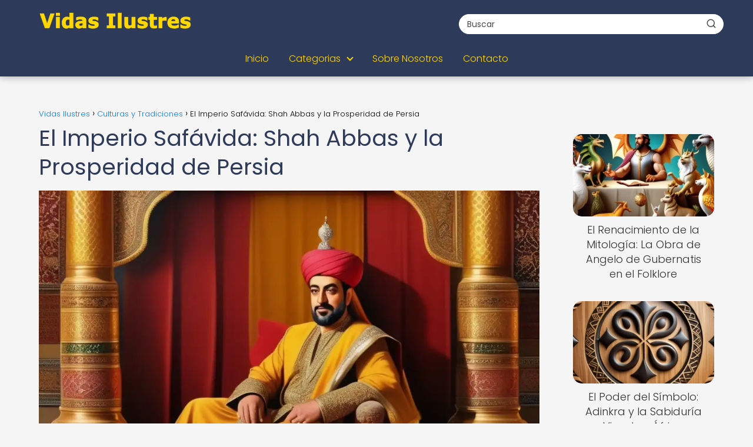

--- FILE ---
content_type: text/html; charset=UTF-8
request_url: https://vidasilustres.net/culturas-y-tradiciones/imperio-safavida-shah-abbas-prosperidad-persia/
body_size: 27656
content:
<!DOCTYPE html>

<html lang="es" prefix="og: https://ogp.me/ns#" >
	
<head>
	
<meta charset="UTF-8">
<meta name="viewport" content="width=device-width, initial-scale=1.0, maximum-scale=2.0">

<!-- Optimización en motores de búsqueda por Rank Math PRO -  https://rankmath.com/ -->
<title>Shah Abbas: La Biografía del Líder que Prosperó Persia</title>
<meta name="description" content="Descubre el legado del Imperio Safávida y el impacto de Shah Abbas en la historia de Persia. Conoce cómo transformó la nación hacia la prosperidad."/>
<meta name="robots" content="follow, index, max-image-preview:large"/>
<link rel="canonical" href="https://vidasilustres.net/culturas-y-tradiciones/imperio-safavida-shah-abbas-prosperidad-persia/" />
<meta property="og:locale" content="es_ES" />
<meta property="og:type" content="article" />
<meta property="og:title" content="¡Descubre la asombrosa biografía de Shah Abbas y cómo transformó Persia en un imperio próspero! #ShahAbbasElGrande" />
<meta property="og:description" content="El Imperio Safávida alcanzó su apogeo bajo el reinado de Shah Abbas, un visionario líder que transformó Persia en un centro cultural y comercial. Conocido por su astucia política y su mecenazgo a las artes, su legado perdura como un hito en la historia de Persia." />
<meta property="og:url" content="https://vidasilustres.net/culturas-y-tradiciones/imperio-safavida-shah-abbas-prosperidad-persia/" />
<meta property="og:site_name" content="Vidas Ilustres" />
<meta property="article:tag" content="&#039;comercio&#039;" />
<meta property="article:tag" content="&#039;liderazgo&#039;" />
<meta property="article:tag" content="&#039;reinado&#039;" />
<meta property="article:tag" content="[&#039;imperio&#039;" />
<meta property="article:tag" content="[&#039;shah&#039;" />
<meta property="article:section" content="Culturas y Tradiciones" />
<meta property="og:image" content="https://vidasilustres.net/wp-content/uploads/pintura-fotorrealista-detallada-grande.webp" />
<meta property="og:image:secure_url" content="https://vidasilustres.net/wp-content/uploads/pintura-fotorrealista-detallada-grande.webp" />
<meta property="og:image:width" content="1024" />
<meta property="og:image:height" content="768" />
<meta property="og:image:alt" content="Shah Abbas y la Prosperidad Persia biografía" />
<meta property="og:image:type" content="image/webp" />
<meta property="article:published_time" content="2023-12-27T06:23:29-03:00" />
<meta name="twitter:card" content="summary_large_image" />
<meta name="twitter:title" content="¡Descubre el legado de Shah Abbas y el auge de Persia!  ✨ #ProsperidadPersiaBiografía" />
<meta name="twitter:description" content="El Imperio Safávida alcanzó su apogeo bajo el reinado de Shah Abbas, un visionario líder que transformó Persia en un centro cultural y comercial. Conocido por su astucia política y su mecenazgo a las artes, su legado perdura como un hito en la historia de Persia. #ImperioSafávida #ShahAbbas #CentroCultural #MecenazgoArtes" />
<meta name="twitter:image" content="https://vidasilustres.net/wp-content/uploads/pintura-fotorrealista-detallada-grande.webp" />
<meta name="twitter:label1" content="Escrito por" />
<meta name="twitter:data1" content="PuntaNetwork" />
<meta name="twitter:label2" content="Tiempo de lectura" />
<meta name="twitter:data2" content="21 minutos" />
<script type="application/ld+json" class="rank-math-schema-pro">{"@context":"https://schema.org","@graph":[{"@type":["Person","Organization"],"@id":"https://vidasilustres.net/#person","name":"Vidas Ilustres","logo":{"@type":"ImageObject","@id":"https://vidasilustres.net/#logo","url":"https://vidasilustres.net/wp-content/uploads/vidasilustres_logo.webp","contentUrl":"https://vidasilustres.net/wp-content/uploads/vidasilustres_logo.webp","caption":"Vidas Ilustres","inLanguage":"es"},"image":{"@type":"ImageObject","@id":"https://vidasilustres.net/#logo","url":"https://vidasilustres.net/wp-content/uploads/vidasilustres_logo.webp","contentUrl":"https://vidasilustres.net/wp-content/uploads/vidasilustres_logo.webp","caption":"Vidas Ilustres","inLanguage":"es"}},{"@type":"WebSite","@id":"https://vidasilustres.net/#website","url":"https://vidasilustres.net","name":"Vidas Ilustres","publisher":{"@id":"https://vidasilustres.net/#person"},"inLanguage":"es"},{"@type":"ImageObject","@id":"https://vidasilustres.net/wp-content/uploads/pintura-fotorrealista-detallada-grande.webp","url":"https://vidasilustres.net/wp-content/uploads/pintura-fotorrealista-detallada-grande.webp","width":"1024","height":"768","inLanguage":"es"},{"@type":"WebPage","@id":"https://vidasilustres.net/culturas-y-tradiciones/imperio-safavida-shah-abbas-prosperidad-persia/#webpage","url":"https://vidasilustres.net/culturas-y-tradiciones/imperio-safavida-shah-abbas-prosperidad-persia/","name":"Shah Abbas: La Biograf\u00eda del L\u00edder que Prosper\u00f3 Persia","datePublished":"2023-12-27T06:23:29-03:00","dateModified":"2023-12-27T06:23:29-03:00","isPartOf":{"@id":"https://vidasilustres.net/#website"},"primaryImageOfPage":{"@id":"https://vidasilustres.net/wp-content/uploads/pintura-fotorrealista-detallada-grande.webp"},"inLanguage":"es"},{"@type":"Person","@id":"https://vidasilustres.net/author/puntanetwork/","name":"PuntaNetwork","url":"https://vidasilustres.net/author/puntanetwork/","image":{"@type":"ImageObject","@id":"https://secure.gravatar.com/avatar/03072de8ac0a0154f5f42a392164431761cf09f8af0e44ddad9cd8fb46cd2948?s=96&amp;d=mm&amp;r=g","url":"https://secure.gravatar.com/avatar/03072de8ac0a0154f5f42a392164431761cf09f8af0e44ddad9cd8fb46cd2948?s=96&amp;d=mm&amp;r=g","caption":"PuntaNetwork","inLanguage":"es"},"sameAs":["http://vidasilustres.net"]},{"image":{"@id":"https://vidasilustres.net/wp-content/uploads/pintura-fotorrealista-detallada-grande.webp"},"@type":"Article","datePublished":"2023-12-27T06:23:29-03:00","dateModified":"2023-12-27T06:23:29-03:00","author":{"@id":"https://vidasilustres.net/author/puntanetwork/","name":"PuntaNetwork"},"@id":"https://vidasilustres.net/culturas-y-tradiciones/imperio-safavida-shah-abbas-prosperidad-persia/#schema-53327","isPartOf":{"@id":"https://vidasilustres.net/culturas-y-tradiciones/imperio-safavida-shah-abbas-prosperidad-persia/#webpage"},"publisher":{"@id":"https://vidasilustres.net/#person"},"inLanguage":"es","mainEntityOfPage":{"@id":"https://vidasilustres.net/culturas-y-tradiciones/imperio-safavida-shah-abbas-prosperidad-persia/#webpage"}}]}</script>
<!-- /Plugin Rank Math WordPress SEO -->

<link rel='dns-prefetch' href='//www.googletagmanager.com' />
<link rel="alternate" type="application/rss+xml" title="Vidas Ilustres &raquo; Feed" href="https://vidasilustres.net/feed/" />
<link rel="alternate" type="application/rss+xml" title="Vidas Ilustres &raquo; Feed de los comentarios" href="https://vidasilustres.net/comments/feed/" />
<link rel="alternate" type="application/rss+xml" title="Vidas Ilustres &raquo; Comentario El Imperio Safávida: Shah Abbas y la Prosperidad de Persia del feed" href="https://vidasilustres.net/culturas-y-tradiciones/imperio-safavida-shah-abbas-prosperidad-persia/feed/" />
<link rel="alternate" title="oEmbed (JSON)" type="application/json+oembed" href="https://vidasilustres.net/wp-json/oembed/1.0/embed?url=https%3A%2F%2Fvidasilustres.net%2Fculturas-y-tradiciones%2Fimperio-safavida-shah-abbas-prosperidad-persia%2F" />
<link rel="alternate" title="oEmbed (XML)" type="text/xml+oembed" href="https://vidasilustres.net/wp-json/oembed/1.0/embed?url=https%3A%2F%2Fvidasilustres.net%2Fculturas-y-tradiciones%2Fimperio-safavida-shah-abbas-prosperidad-persia%2F&#038;format=xml" />
<style id='wp-img-auto-sizes-contain-inline-css' type='text/css'>
img:is([sizes=auto i],[sizes^="auto," i]){contain-intrinsic-size:3000px 1500px}
/*# sourceURL=wp-img-auto-sizes-contain-inline-css */
</style>

<link rel='stylesheet' id='wp-block-library-css' href='https://vidasilustres.net/wp-includes/css/dist/block-library/style.min.css?ver=6.9' type='text/css' media='all' />
<style id='global-styles-inline-css' type='text/css'>
:root{--wp--preset--aspect-ratio--square: 1;--wp--preset--aspect-ratio--4-3: 4/3;--wp--preset--aspect-ratio--3-4: 3/4;--wp--preset--aspect-ratio--3-2: 3/2;--wp--preset--aspect-ratio--2-3: 2/3;--wp--preset--aspect-ratio--16-9: 16/9;--wp--preset--aspect-ratio--9-16: 9/16;--wp--preset--color--black: #000000;--wp--preset--color--cyan-bluish-gray: #abb8c3;--wp--preset--color--white: #ffffff;--wp--preset--color--pale-pink: #f78da7;--wp--preset--color--vivid-red: #cf2e2e;--wp--preset--color--luminous-vivid-orange: #ff6900;--wp--preset--color--luminous-vivid-amber: #fcb900;--wp--preset--color--light-green-cyan: #7bdcb5;--wp--preset--color--vivid-green-cyan: #00d084;--wp--preset--color--pale-cyan-blue: #8ed1fc;--wp--preset--color--vivid-cyan-blue: #0693e3;--wp--preset--color--vivid-purple: #9b51e0;--wp--preset--gradient--vivid-cyan-blue-to-vivid-purple: linear-gradient(135deg,rgb(6,147,227) 0%,rgb(155,81,224) 100%);--wp--preset--gradient--light-green-cyan-to-vivid-green-cyan: linear-gradient(135deg,rgb(122,220,180) 0%,rgb(0,208,130) 100%);--wp--preset--gradient--luminous-vivid-amber-to-luminous-vivid-orange: linear-gradient(135deg,rgb(252,185,0) 0%,rgb(255,105,0) 100%);--wp--preset--gradient--luminous-vivid-orange-to-vivid-red: linear-gradient(135deg,rgb(255,105,0) 0%,rgb(207,46,46) 100%);--wp--preset--gradient--very-light-gray-to-cyan-bluish-gray: linear-gradient(135deg,rgb(238,238,238) 0%,rgb(169,184,195) 100%);--wp--preset--gradient--cool-to-warm-spectrum: linear-gradient(135deg,rgb(74,234,220) 0%,rgb(151,120,209) 20%,rgb(207,42,186) 40%,rgb(238,44,130) 60%,rgb(251,105,98) 80%,rgb(254,248,76) 100%);--wp--preset--gradient--blush-light-purple: linear-gradient(135deg,rgb(255,206,236) 0%,rgb(152,150,240) 100%);--wp--preset--gradient--blush-bordeaux: linear-gradient(135deg,rgb(254,205,165) 0%,rgb(254,45,45) 50%,rgb(107,0,62) 100%);--wp--preset--gradient--luminous-dusk: linear-gradient(135deg,rgb(255,203,112) 0%,rgb(199,81,192) 50%,rgb(65,88,208) 100%);--wp--preset--gradient--pale-ocean: linear-gradient(135deg,rgb(255,245,203) 0%,rgb(182,227,212) 50%,rgb(51,167,181) 100%);--wp--preset--gradient--electric-grass: linear-gradient(135deg,rgb(202,248,128) 0%,rgb(113,206,126) 100%);--wp--preset--gradient--midnight: linear-gradient(135deg,rgb(2,3,129) 0%,rgb(40,116,252) 100%);--wp--preset--font-size--small: 13px;--wp--preset--font-size--medium: 20px;--wp--preset--font-size--large: 36px;--wp--preset--font-size--x-large: 42px;--wp--preset--spacing--20: 0.44rem;--wp--preset--spacing--30: 0.67rem;--wp--preset--spacing--40: 1rem;--wp--preset--spacing--50: 1.5rem;--wp--preset--spacing--60: 2.25rem;--wp--preset--spacing--70: 3.38rem;--wp--preset--spacing--80: 5.06rem;--wp--preset--shadow--natural: 6px 6px 9px rgba(0, 0, 0, 0.2);--wp--preset--shadow--deep: 12px 12px 50px rgba(0, 0, 0, 0.4);--wp--preset--shadow--sharp: 6px 6px 0px rgba(0, 0, 0, 0.2);--wp--preset--shadow--outlined: 6px 6px 0px -3px rgb(255, 255, 255), 6px 6px rgb(0, 0, 0);--wp--preset--shadow--crisp: 6px 6px 0px rgb(0, 0, 0);}:where(.is-layout-flex){gap: 0.5em;}:where(.is-layout-grid){gap: 0.5em;}body .is-layout-flex{display: flex;}.is-layout-flex{flex-wrap: wrap;align-items: center;}.is-layout-flex > :is(*, div){margin: 0;}body .is-layout-grid{display: grid;}.is-layout-grid > :is(*, div){margin: 0;}:where(.wp-block-columns.is-layout-flex){gap: 2em;}:where(.wp-block-columns.is-layout-grid){gap: 2em;}:where(.wp-block-post-template.is-layout-flex){gap: 1.25em;}:where(.wp-block-post-template.is-layout-grid){gap: 1.25em;}.has-black-color{color: var(--wp--preset--color--black) !important;}.has-cyan-bluish-gray-color{color: var(--wp--preset--color--cyan-bluish-gray) !important;}.has-white-color{color: var(--wp--preset--color--white) !important;}.has-pale-pink-color{color: var(--wp--preset--color--pale-pink) !important;}.has-vivid-red-color{color: var(--wp--preset--color--vivid-red) !important;}.has-luminous-vivid-orange-color{color: var(--wp--preset--color--luminous-vivid-orange) !important;}.has-luminous-vivid-amber-color{color: var(--wp--preset--color--luminous-vivid-amber) !important;}.has-light-green-cyan-color{color: var(--wp--preset--color--light-green-cyan) !important;}.has-vivid-green-cyan-color{color: var(--wp--preset--color--vivid-green-cyan) !important;}.has-pale-cyan-blue-color{color: var(--wp--preset--color--pale-cyan-blue) !important;}.has-vivid-cyan-blue-color{color: var(--wp--preset--color--vivid-cyan-blue) !important;}.has-vivid-purple-color{color: var(--wp--preset--color--vivid-purple) !important;}.has-black-background-color{background-color: var(--wp--preset--color--black) !important;}.has-cyan-bluish-gray-background-color{background-color: var(--wp--preset--color--cyan-bluish-gray) !important;}.has-white-background-color{background-color: var(--wp--preset--color--white) !important;}.has-pale-pink-background-color{background-color: var(--wp--preset--color--pale-pink) !important;}.has-vivid-red-background-color{background-color: var(--wp--preset--color--vivid-red) !important;}.has-luminous-vivid-orange-background-color{background-color: var(--wp--preset--color--luminous-vivid-orange) !important;}.has-luminous-vivid-amber-background-color{background-color: var(--wp--preset--color--luminous-vivid-amber) !important;}.has-light-green-cyan-background-color{background-color: var(--wp--preset--color--light-green-cyan) !important;}.has-vivid-green-cyan-background-color{background-color: var(--wp--preset--color--vivid-green-cyan) !important;}.has-pale-cyan-blue-background-color{background-color: var(--wp--preset--color--pale-cyan-blue) !important;}.has-vivid-cyan-blue-background-color{background-color: var(--wp--preset--color--vivid-cyan-blue) !important;}.has-vivid-purple-background-color{background-color: var(--wp--preset--color--vivid-purple) !important;}.has-black-border-color{border-color: var(--wp--preset--color--black) !important;}.has-cyan-bluish-gray-border-color{border-color: var(--wp--preset--color--cyan-bluish-gray) !important;}.has-white-border-color{border-color: var(--wp--preset--color--white) !important;}.has-pale-pink-border-color{border-color: var(--wp--preset--color--pale-pink) !important;}.has-vivid-red-border-color{border-color: var(--wp--preset--color--vivid-red) !important;}.has-luminous-vivid-orange-border-color{border-color: var(--wp--preset--color--luminous-vivid-orange) !important;}.has-luminous-vivid-amber-border-color{border-color: var(--wp--preset--color--luminous-vivid-amber) !important;}.has-light-green-cyan-border-color{border-color: var(--wp--preset--color--light-green-cyan) !important;}.has-vivid-green-cyan-border-color{border-color: var(--wp--preset--color--vivid-green-cyan) !important;}.has-pale-cyan-blue-border-color{border-color: var(--wp--preset--color--pale-cyan-blue) !important;}.has-vivid-cyan-blue-border-color{border-color: var(--wp--preset--color--vivid-cyan-blue) !important;}.has-vivid-purple-border-color{border-color: var(--wp--preset--color--vivid-purple) !important;}.has-vivid-cyan-blue-to-vivid-purple-gradient-background{background: var(--wp--preset--gradient--vivid-cyan-blue-to-vivid-purple) !important;}.has-light-green-cyan-to-vivid-green-cyan-gradient-background{background: var(--wp--preset--gradient--light-green-cyan-to-vivid-green-cyan) !important;}.has-luminous-vivid-amber-to-luminous-vivid-orange-gradient-background{background: var(--wp--preset--gradient--luminous-vivid-amber-to-luminous-vivid-orange) !important;}.has-luminous-vivid-orange-to-vivid-red-gradient-background{background: var(--wp--preset--gradient--luminous-vivid-orange-to-vivid-red) !important;}.has-very-light-gray-to-cyan-bluish-gray-gradient-background{background: var(--wp--preset--gradient--very-light-gray-to-cyan-bluish-gray) !important;}.has-cool-to-warm-spectrum-gradient-background{background: var(--wp--preset--gradient--cool-to-warm-spectrum) !important;}.has-blush-light-purple-gradient-background{background: var(--wp--preset--gradient--blush-light-purple) !important;}.has-blush-bordeaux-gradient-background{background: var(--wp--preset--gradient--blush-bordeaux) !important;}.has-luminous-dusk-gradient-background{background: var(--wp--preset--gradient--luminous-dusk) !important;}.has-pale-ocean-gradient-background{background: var(--wp--preset--gradient--pale-ocean) !important;}.has-electric-grass-gradient-background{background: var(--wp--preset--gradient--electric-grass) !important;}.has-midnight-gradient-background{background: var(--wp--preset--gradient--midnight) !important;}.has-small-font-size{font-size: var(--wp--preset--font-size--small) !important;}.has-medium-font-size{font-size: var(--wp--preset--font-size--medium) !important;}.has-large-font-size{font-size: var(--wp--preset--font-size--large) !important;}.has-x-large-font-size{font-size: var(--wp--preset--font-size--x-large) !important;}
/*# sourceURL=global-styles-inline-css */
</style>

<style id='classic-theme-styles-inline-css' type='text/css'>
/*! This file is auto-generated */
.wp-block-button__link{color:#fff;background-color:#32373c;border-radius:9999px;box-shadow:none;text-decoration:none;padding:calc(.667em + 2px) calc(1.333em + 2px);font-size:1.125em}.wp-block-file__button{background:#32373c;color:#fff;text-decoration:none}
/*# sourceURL=/wp-includes/css/classic-themes.min.css */
</style>
<link rel='stylesheet' id='contact-form-7-css' href='https://vidasilustres.net/wp-content/plugins/contact-form-7/includes/css/styles.css?ver=6.1.4' type='text/css' media='all' />
<link rel='stylesheet' id='asap-style-css' href='https://vidasilustres.net/wp-content/themes/asap/assets/css/main.min.css?ver=04280925' type='text/css' media='all' />
<style id='asap-style-inline-css' type='text/css'>
body {font-family: 'Poppins', sans-serif !important;background: #f5f5f5;font-weight: 300 !important;}h1,h2,h3,h4,h5,h6 {font-family: 'Poppins', sans-serif !important;font-weight: 400;line-height: 1.3;}h1 {color:#2e3a59}h2,h5,h6{color:#495d80}h3{color:#5b71a1}h4{color:#7c8bb2}.home-categories .article-loop:hover h3,.home-categories .article-loop:hover p {color:#7c8bb2 !important;}.grid-container .grid-item h2 {font-family: 'Poppins', sans-serif !important;font-weight: 700;font-size: 25px !important;line-height: 1.3;}.design-3 .grid-container .grid-item h2,.design-3 .grid-container .grid-item h2 {font-size: 25px !important;}.home-categories h2 {font-family: 'Poppins', sans-serif !important;font-weight: 700;font-size: calc(25px - 4px) !important;line-height: 1.3;}.home-categories .featured-post h3 {font-family: 'Poppins', sans-serif !important;font-weight: 700 !important;font-size: 25px !important;line-height: 1.3;}.home-categories .article-loop h3,.home-categories .regular-post h3 {font-family: 'Poppins', sans-serif !important;font-weight: 300 !important;}.home-categories .regular-post h3 {font-size: calc(18px - 1px) !important;}.home-categories .article-loop h3,.design-3 .home-categories .regular-post h3 {font-size: 18px !important;}.article-loop p,.article-loop h2,.article-loop h3,.article-loop h4,.article-loop span.entry-title, .related-posts p,.last-post-sidebar p,.woocommerce-loop-product__title {font-family: 'Poppins', sans-serif !important;font-size: 18px !important;font-weight: 300 !important;}.article-loop-featured p,.article-loop-featured h2,.article-loop-featured h3 {font-family: 'Poppins', sans-serif !important;font-size: 18px !important;font-weight: bold !important;}.article-loop .show-extract p,.article-loop .show-extract span {font-family: 'Poppins', sans-serif !important;font-weight: 300 !important;}.home-categories .content-area .show-extract p {font-size: calc(18px - 2px) !important;}a {color: #007bff;}.the-content .post-index span,.des-category .post-index span {font-size:18px;}.the-content .post-index li,.the-content .post-index a,.des-category .post-index li,.des-category .post-index a,.comment-respond > p > span > a,.asap-pros-cons-title span,.asap-pros-cons ul li span,.woocommerce #reviews #comments ol.commentlist li .comment-text p,.woocommerce #review_form #respond p,.woocommerce .comment-reply-title,.woocommerce form .form-row label, .woocommerce-page form .form-row label {font-size: calc(18px - 2px);}.content-tags a,.tagcloud a {border:1px solid #007bff;}.content-tags a:hover,.tagcloud a:hover {color: #007bff99;}p,.the-content ul li,.the-content ol li,.content-wc ul li.content-wc ol li {color: #333333;font-size: 18px;line-height: 1.6;}.comment-author cite,.primary-sidebar ul li a,.woocommerce ul.products li.product .price,span.asap-author,.content-cluster .show-extract span,.home-categories h2 a {color: #333333;}.comment-body p,#commentform input,#commentform textarea{font-size: calc(18px - 2px);}.social-title,.primary-sidebar ul li a {font-size: calc(18px - 3px);}.breadcrumb a,.breadcrumb span,.woocommerce .woocommerce-breadcrumb {font-size: calc(18px - 5px);}.content-footer p,.content-footer li,.content-footer .widget-bottom-area,.search-header input:not([type=submit]):not([type=radio]):not([type=checkbox]):not([type=file]) {font-size: calc(18px - 4px) !important;}.search-header input:not([type=submit]):not([type=radio]):not([type=checkbox]):not([type=file]) {border:1px solid #ffd70026 !important;}h1 {font-size: 38px;}.archive .content-loop h1 {font-size: calc(38px - 2px);}.asap-hero h1 {font-size: 32px;}h2 {font-size: 32px;}h3 {font-size: 28px;}h4 {font-size: 23px;}.site-header,#cookiesbox {background: #2e3a59;}.site-header-wc a span.count-number {border:1px solid #ffd700;}.content-footer {background: #2e3a59;}.comment-respond > p,.area-comentarios ol > p,.error404 .content-loop p + p,.search .content-loop .search-home + p {border-bottom:1px solid #007bff}.home-categories h2:after,.toc-rapida__item.is-active::before {background: #007bff}.pagination a,.nav-links a,.woocommerce #respond input#submit,.woocommerce a.button, .woocommerce button.button,.woocommerce input.button,.woocommerce #respond input#submit.alt,.woocommerce a.button.alt,.woocommerce button.button.alt,.woocommerce input.button.alt,.wpcf7-form input.wpcf7-submit,.woocommerce-pagination .page-numbers a,.woocommerce-pagination .page-numbers span {background: #007bff;color: #FFFFFF !important;}.woocommerce div.product .woocommerce-tabs ul.tabs li.active {border-bottom: 2px solid #007bff;}.pagination a:hover,.nav-links a:hover,.woocommerce-pagination .page-numbers a:hover,.woocommerce-pagination .page-numbers span:hover {background: #007bffB3;}.woocommerce-pagination .page-numbers .current {background: #f5f5f5;color: #333333 !important;}.article-loop a span.entry-title{color:#333333 !important;}.article-loop a:hover p,.article-loop a:hover h2,.article-loop a:hover h3,.article-loop a:hover span.entry-title,.home-categories-h2 h2 a:hover {color: #007bff !important;}.article-loop.custom-links a:hover span.entry-title,.asap-loop-horizontal .article-loop a:hover span.entry-title {color: #333333 !important;}#commentform input,#commentform textarea {border: 2px solid #007bff;font-weight: 300 !important;}.content-loop,.content-loop-design {max-width: 1180px;}.site-header-content,.site-header-content-top {max-width: 1180px;}.content-footer {max-width: calc(1180px - 32px); }.content-footer-social {background: #2e3a591A;}.content-single {max-width: 1180px;}.content-page {max-width: 1180px;}.content-wc {max-width: 980px;}.reply a,.go-top {background: #007bff;color: #FFFFFF;}.reply a {border: 2px solid #007bff;}#commentform input[type=submit] {background: #007bff;color: #FFFFFF;}.site-header a,header,header label,.site-name h1 {color: #ffd700;}.content-footer a,.content-footer p,.content-footer .widget-area,.content-footer .widget-content-footer-bottom {color: #ffd700;}header .line {background: #ffd700;}.site-logo img {max-width: 260px;width:100%;}.content-footer .logo-footer img {max-width: 160px;}.search-header {margin-left: 0px;}.primary-sidebar {width:240px;}p.sidebar-title {font-size:calc(18px + 1px);}.comment-respond > p,.area-comentarios ol > p,.asap-subtitle,.asap-subtitle p {font-size:calc(18px + 2px);}.popular-post-sidebar ol a {color:#333333;font-size:calc(18px - 2px);}.popular-post-sidebar ol li:before,.primary-sidebar div ul li:before {border-color: #007bff;}.search-form input[type=submit] {background:#2e3a59;}.search-form {border:2px solid #007bff;}.sidebar-title:after {background:#007bff;}.single-nav .nav-prev a:before, .single-nav .nav-next a:before {border-color:#007bff;}.single-nav a {color:#333333;font-size:calc(18px - 3px);}.the-content .post-index {border-top:2px solid #007bff;}.the-content .post-index #show-table {color:#007bff;font-size: calc(18px - 3px);font-weight: 300;}.the-content .post-index .btn-show {font-size: calc(18px - 3px) !important;}.search-header form {width:450px;}.site-header .site-header-wc svg {stroke:#ffd700;}.item-featured {color:#333333;background:#fff5c2;}.item-new {color:#FFFFFF;background:#e83030;}.asap-style1.asap-popular ol li:before {border:1px solid #333333;}.asap-style2.asap-popular ol li:before {border:2px solid #007bff;}.category-filters a.checked .checkbox {background-color: #007bff; border-color: #007bff;background-image: url('data:image/svg+xml;charset=UTF-8,<svg viewBox="0 0 16 16" fill="%23FFFFFF" xmlns="http://www.w3.org/2000/svg"><path d="M5.5 11.793l-3.646-3.647.708-.707L5.5 10.379l6.646-6.647.708.707-7.354 7.354z"/></svg>');}.category-filters a:hover .checkbox {border-color: #007bff;}.design-2 .content-area.latest-post-container,.design-3 .regular-posts {grid-template-columns: repeat(3, 1fr);}.checkbox .check-table svg {stroke:#007bff;}html{scroll-behavior:smooth;}.article-content,#commentform input, #commentform textarea,.reply a,.woocommerce #respond input#submit, .woocommerce #respond input#submit.alt,.woocommerce-address-fields__field-wrapper input,.woocommerce-EditAccountForm input,.wpcf7-form input,.wpcf7-form textarea,.wpcf7-form input.wpcf7-submit,.grid-container .grid-item,.design-1 .featured-post-img,.design-1 .regular-post-img,.design-1 .lastest-post-img,.design-2 .featured-post-img,.design-2 .regular-post-img,.design-2 .lastest-post-img,.design-2 .grid-item,.design-2 .grid-item .grid-image-container,.design-2 .regular-post,.home.design-2.asap-box-design .article-loop,.design-3 .featured-post-img,.design-3 .regular-post-img,.design-3 .lastest-post-img {border-radius: 15px !important;}.pagination a, .pagination span, .nav-links a {border-radius:50%;min-width:2.5rem;}.reply a {padding:6px 8px !important;}.asap-icon,.asap-icon-single {border-radius:50%;}.asap-icon{margin-right:1px;padding:.6rem !important;}.content-footer-social {border-top-left-radius:15px;border-top-right-radius:15px;}.item-featured,.item-new,.average-rating-loop {border-radius:2px;}.content-item-category > span {border-top-left-radius: 3px;border-top-right-radius: 3px;}.woocommerce span.onsale,.woocommerce a.button,.woocommerce button.button, .woocommerce input.button, .woocommerce a.button.alt, .woocommerce button.button.alt, .woocommerce input.button.alt,.product-gallery-summary .quantity input,#add_payment_method table.cart input,.woocommerce-cart table.cart input, .woocommerce-checkout table.cart input,.woocommerce div.product form.cart .variations select {border-radius:2rem !important;}.search-home input {border-radius:2rem !important;padding: 0.875rem 1.25rem !important;}.search-home button.s-btn {margin-right:1.25rem !important;}#cookiesbox p,#cookiesbox a {color: #ffd700;}#cookiesbox button {background: #ffd700;color:#2e3a59;}@media (max-width: 1050px) and (min-width:481px) {.article-loop-featured .article-image-featured {border-radius: 15px !important;}}@media (min-width:1050px) { #autocomplete-results {border-radius:3px;}ul.sub-menu,ul.sub-menu li {border-radius:15px;}.search-header input {border-radius:2rem !important;padding: 0 3 0 .85rem !important;}.search-header button.s-btn {width:2.65rem !important;}.site-header .asap-icon svg { stroke: #ffd700 !important;}.home .content-loop {padding-top: 1.75rem;}}@media (min-width:1050px) {.content-footer {border-top-left-radius:15px;border-top-right-radius:15px;}}.article-content {height:196px;}.content-thin .content-cluster .article-content {height:160px !important;}.last-post-sidebar .article-content {height: 140px;margin-bottom: 8px}.related-posts .article-content {height: 120px;}.asap-box-design .related-posts .article-content {min-height:120px !important;}.asap-box-design .content-thin .content-cluster .article-content {heigth:160px !important;min-height:160px !important;}@media (max-width:1050px) { .last-post-sidebar .article-content,.related-posts .article-content {height: 150px !important}}@media (max-width: 480px) {.article-content {height: 180px}}@media (min-width:480px){.asap-box-design .article-content:not(.asap-box-design .last-post-sidebar .article-content) {min-height:196px;}.asap-loop-horizontal .content-thin .asap-columns-1 .content-cluster .article-image,.asap-loop-horizontal .content-thin .asap-columns-1 .content-cluster .article-content {height:100% !important;}.asap-loop-horizontal .asap-columns-1 .article-image:not(.asap-loop-horizontal .last-post-sidebar .asap-columns-1 .article-image), .asap-loop-horizontal .asap-columns-1 .article-content:not(.asap-loop-horizontal .last-post-sidebar .asap-columns-1 .article-content) {height:100% !important;}.asap-loop-horizontal .asap-columns-2 .article-image,.asap-loop-horizontal .asap-columns-2 .article-content,.asap-loop-horizontal .content-thin .asap-columns-2 .content-cluster .article-image,.asap-loop-horizontal .content-thin .asap-columns-2 .content-cluster .article-content {min-height:140px !important;height:100% !important;}.asap-loop-horizontal .asap-columns-3 .article-image,.asap-loop-horizontal .asap-columns-3 .article-content,.asap-loop-horizontal .content-thin .asap-columns-3 .content-cluster .article-image,.asap-loop-horizontal .content-thin .asap-columns-3 .content-cluster .article-content {min-height:120px !important;height:100% !important;}.asap-loop-horizontal .asap-columns-4 .article-image,.asap-loop-horizontal .asap-columns-4 .article-content,.asap-loop-horizontal .content-thin .asap-columns-4 .content-cluster .article-image,.asap-loop-horizontal .content-thin .asap-columns-4.content-cluster .article-content {min-height:100px !important;height:100% !important;}.asap-loop-horizontal .asap-columns-5 .article-image,.asap-loop-horizontal .asap-columns-5 .article-content,.asap-loop-horizontal .content-thin .asap-columns-5 .content-cluster .article-image,.asap-loop-horizontal .content-thin .asap-columns-5 .content-cluster .article-content {min-height:90px !important;height:100% !important;}}.article-loop .article-image,.article-loop a p,.article-loop img,.article-image-featured,input,textarea,a { transition:all .2s; }.article-loop:hover .article-image,.article-loop:hover img{transform:scale(1.05) }.the-content .post-index #index-table{display:none;}@media(max-width:1050px) {.the-content .post-index {position:sticky;margin-top: 0 !important;box-shadow: 0 10px 30px rgba(0, 0, 0, 0.15);z-index:9;}.asap-box-design .the-content .post-index.width100vw {box-shadow: 0 10px 30px rgba(0, 0, 0, 0.15) !important;}.the-content .post-index li{margin-left:2px !important;}#index-table{display:none;}.check-table svg {transform: rotateX(180deg);}.asap-content-box {overflow:visible !important;}.asap-box-design .post-thumbnail {margin:1rem 0 !important;border-top-right-radius: 0.5rem;border-top-left-radius: 0.5rem;overflow: hidden;}.asap-back {z-index:9 !important;}}@media(max-width:1050px) {.the-content .post-index {top:0px;z-index:99999;}}@media(max-width: 480px) {h1, .archive .content-loop h1 {font-size: calc(38px - 8px);}.asap-hero h1 {font-size: calc(32px - 8px);}h2 {font-size: calc(32px - 4px);}h3 {font-size: calc(28px - 4px);}.article-loop-featured .article-image-featured {border-radius: 15px !important;}}@media(min-width:1050px) {.content-thin {width: calc(95% - 240px);}#menu>ul {font-size: calc(18px - 2px);} #menu ul .menu-item-has-children:after {border: solid #ffd700;border-width: 0 2px 2px 0;}}@media(max-width:1050px) {#menu ul li .sub-menu li a:hover { color:#007bff !important;}#menu ul>li ul>li>a{font-size: calc(18px - 2px);}} .asap-box-design .last-post-sidebar .article-content { min-height:140px;}.asap-box-design .last-post-sidebar .article-loop {margin-bottom:.85rem !important;} .asap-box-design .last-post-sidebar article:last-child { margin-bottom:2rem !important;}.the-content ul:not(#index-table) li::marker {color: #007bff;}.the-content ol:not(.post-index ol) > li::before {content: counter(li);counter-increment: li;left: -1.5em;top: 65%;color:#FFFFFF;background: #007bff;height: 1.4em;min-width: 1.22em;padding: 1px 1px 1px 2px;border-radius: 6px;border: 1px solid #007bff;line-height: 1.5em;font-size: 22px;text-align: center;font-weight: normal;float: left !important;margin-right: 14px;margin-top: 8px;}.the-content ol:not(.post-index ol) {counter-reset: li;list-style: none;padding: 0;margin-bottom: 2rem;text-shadow: 0 1px 0 rgb(255 255 255 / 50%);}.the-content ol:not(.post-index ol) > li {position: relative;display: block;padding: 0.5rem 0 0;margin: 0.5rem 0 1rem !important;border-radius: 10px;text-decoration: none;margin-left: 2px;}.asap-date-loop {font-size: calc(18px - 5px) !important;text-align:center;}.the-content h2:before,.the-content h2 span:before {margin-top: -70px;height: 70px; }.asap-content-logo-top {background: #2e3a59;}.site-header-content{justify-content:center;}@media (max-width: 1050px){.site-logo img{max-height:36px;}#menu { margin-top: 60px;}.asap-content-logo-top {padding: 0 1rem !important;z-index: 9999;width: 100%;height:60px;}}@media (min-width: 1050px){.site-header-content-top {padding-left:1rem;padding-rigth:1rem;justify-content:space-between;}}@media (max-width: 1050px){.asap-content-logo-top {position:fixed;}}@media(min-width:1050px) {.site-header {box-shadow: 0 1px 12px rgb(0 0 0 / 30%);}.asap-content-logo-top {position: relative;z-index:9999;overflow:hidden;}}@media(max-width:1050px) {.asap-content-logo-top {box-shadow: 0 1px 12px rgb(0 0 0 / 30%);}}.content-footer .widget-area {padding-right:2rem;}footer {background: #2e3a59;}.content-footer {padding:20px;}.content-footer p.widget-title {margin-bottom:10px;}.content-footer .logo-footer {width:100%;align-items:flex-start;}.content-footer-social {width: 100%;}.content-single,content-page {margin-bottom:2rem;}.content-footer-social > div {max-width: calc(1180px - 32px);margin:0 auto;}.content-footer .widget-bottom-area {margin-top:1.25rem;}.content-footer .widget-bottom-title {display: none;}@media (min-width:1050px) {.content-footer {padding:30px 0;}.content-footer .logo-footer {margin:0 1rem 0 0 !important;padding-right:2rem !important;}}@media (max-width:1050px) {.content-footer .logo-footer {margin:0 0 1rem 0 !important;}.content-footer .widget-area {margin-top:2rem !important;}}@media (max-width: 1050px) {header label {width: 64px;height: 64px;position: fixed;padding:0;right: 1.5rem;bottom: 6rem;border-radius: 50%;-webkit-box-shadow: 0px 4px 8px 0px rgba(0,0,0,0.5);box-shadow: 0px 4px 8px 0px rgba(0,0,0,0.5);background-color: #fff;-webkit-transition: 300ms ease all;transition: 300ms ease all;z-index:101;display: flex;align-items: center;}.site-header-content {justify-content: center;}.line {background:#282828 !important;}.circle {margin:0 auto;width: 24px;height: 24px;}}@media (max-width: 1050px) {#menu {margin-top: 30px !important;}}.search-header input {background:#FFFFFF !important;}.search-header button.s-btn,.search-header input::placeholder {color: #484848 !important;opacity:1 !important;}.search-header button.s-btn:hover {opacity:.7 !important;}.search-header input:not([type=submit]):not([type=radio]):not([type=checkbox]):not([type=file]) {border-color: #FFFFFF !important;}@media(min-width:768px) {.design-1 .grid-container .grid-item.item-2 h2,.design-1 .grid-container .grid-item.item-4 h2 {font-size: calc(25px - 8px) !important;}}@media (max-width: 768px) {.woocommerce ul.products[class*="columns-"] li.product,.woocommerce-page ul.products[class*="columns-"] li.product {width: 50% !important;}}.asap-megamenu-overlay.asap-megamenu-dropdown .asap-megamenu-container {width: 100%;padding: 0;}@media (min-width: 1050px) {.asap-megamenu-overlay.asap-megamenu-dropdown .asap-megamenu-container {max-width: calc(1180px - 2rem) !important;width: calc(1180px - 2rem) !important;margin: 0 auto !important;}}.asap-megamenu-overlay.asap-megamenu-dropdown .asap-megamenu-header,.asap-megamenu-overlay.asap-megamenu-dropdown .asap-megamenu-content {padding-left: 1rem;padding-right: 1rem;}
/*# sourceURL=asap-style-inline-css */
</style>
<script type="text/javascript" src="https://vidasilustres.net/wp-includes/js/jquery/jquery.min.js?ver=3.7.1" id="jquery-core-js"></script>
<script type="text/javascript" src="https://vidasilustres.net/wp-includes/js/jquery/jquery-migrate.min.js?ver=3.4.1" id="jquery-migrate-js"></script>

<!-- Fragmento de código de la etiqueta de Google (gtag.js) añadida por Site Kit -->
<!-- Fragmento de código de Google Analytics añadido por Site Kit -->
<script type="text/javascript" src="https://www.googletagmanager.com/gtag/js?id=GT-KV597K6" id="google_gtagjs-js" async></script>
<script type="text/javascript" id="google_gtagjs-js-after">
/* <![CDATA[ */
window.dataLayer = window.dataLayer || [];function gtag(){dataLayer.push(arguments);}
gtag("set","linker",{"domains":["vidasilustres.net"]});
gtag("js", new Date());
gtag("set", "developer_id.dZTNiMT", true);
gtag("config", "GT-KV597K6");
//# sourceURL=google_gtagjs-js-after
/* ]]> */
</script>

<link rel='shortlink' href='https://vidasilustres.net/?p=17872' />

	<style>
/* Estilos base */
.woocommerce-tabs .enlazatom-content {margin-top:3rem !important;}
.enlazatom-content {margin-bottom:3rem;margin-top:1rem;}
.enlazatom-content div.enlazatom-a-plane {margin:16px 0;}
.enlazatom-show-plane {margin-top: 22px;margin-bottom: 22px;}
.enlazatom-show-plane div {display: inline !important;}
.enlazatom-show-plane span, span.enlazatom-title-box {font-weight: bold;}
.enlazatom-title-box {font-weight:bold;margin-bottom:16px !important;display: block;}

/* Estilos base de enlaces */
.enlazatom-show-box span, .enlazatom-show-plane span, .enlazatom-show-plane a, 
.enlazatom-a-plane a, span.enlazatom-title-box, a.enlazatom-a-plane {
	font-size:17px;
	word-break: break-word;
}

.enlazatom-show-box {
	background:#fafafa !important;
	color:#181818 !important;
	border-radius:5px !important;
	display:flex;
	overflow:hidden !important;
	margin-bottom:22px;
	align-items: center;
	padding:0 1rem 0 0;
	line-height:1.4;
	position:relative;
	text-decoration:none !important;
	transition: all 0.3s ease;
	box-shadow:0 2px 4px rgba(0,0,0,15%);	padding-right:90px !important;}

.enlazatom-show-box:hover {
	background:#fafafaB3 !important;
	text-decoration:none;
}

.enlazatom-show-box span {padding:20px;}

.enlazatom-show-box img {
	max-width:100px;
	border:none !important;
	margin-right:5px;
}

/* Botón CTA */
.enlazatom-show-box div.btn {
	background:#eaeaea !important;
	border: none;
	font-weight: 700;
	width: 80px;
	height: 100%;
	min-height:60px;
	position: absolute;
	right: 0;
	top: 0;
	text-align:center;
	display: flex;
	align-items: center;
	justify-content: center;
}

.enlazatom-show-box:hover div.btn {
	background:#eaeaeaB3 !important;
}

.chevron::before {
	border-style: solid;
	border-width: 0.25em 0.25em 0 0;
	content: '';
	display: inline-block;
	height: 0.45em;
	position: relative;
	transform: rotate(-45deg);
	width: 0.45em;
	margin-left:-2px;
	color:#181818 !important;
}

.chevron.right:before {
	left: 0;
	transform: rotate(45deg);
}

/* ========================================
   ESTILO: CARD VERTICAL
   ======================================== */
/* Grid para las cards */
.enlazatom-content.enlazatom-grid-cards {
	display: grid;
	grid-template-columns: repeat(3, 1fr);
	gap: 24px;
	margin-bottom: 3rem;
}

.enlazatom-show-box.enlazatom-style-card {
	flex-direction: column;
	max-width: 100%;
	width: 100%;
	padding: 0 !important;
	transition: transform 0.3s ease, box-shadow 0.3s ease;
}

.enlazatom-show-box.enlazatom-style-card:hover {
	transform: translateY(-5px);
	box-shadow: 0 10px 25px rgba(0,0,0,0.2) !important;
}

.enlazatom-show-box.enlazatom-style-card img {
	max-width: 100%;
	width: 100%;
	height: 200px;
	object-fit: cover;
	margin: 0 !important;
	border-radius: 5px 5px 0 0;
}

.enlazatom-show-box.enlazatom-style-card span {
	padding: 20px;
	text-align: center;
	flex: 1;
	display: block;
}

.enlazatom-show-box.enlazatom-style-card div.btn {
	position: relative;
	width: 100%;
	height: 50px;
	min-height: 50px;
	border-radius: 0 0 5px 5px;
	font-size: 14px;
	display: flex !important;
	align-items: center;
	justify-content: center;
	gap: 8px;
	padding: 0 20px;
}

.enlazatom-show-box.enlazatom-style-card div.btn::before {
	content: 'Ver más';
	font-weight: 600;
}

.enlazatom-show-box.enlazatom-style-card div.btn .chevron {
	display: none; /* Ocultar chevron en Card Vertical */
}

/* ========================================
   ESTILO: MODERN BADGE
   ======================================== */
.enlazatom-show-box.enlazatom-style-badge {
	padding: 24px !important;
	border-left: 5px solid #eaeaea;
	position: relative;
	overflow: visible !important;
	transition: all 0.3s ease;
	background: linear-gradient(135deg, #fafafa 0%, #fafafaE6 100%) !important;
}

.enlazatom-show-box.enlazatom-style-badge::before {
	content: '★ Relacionado';
	position: absolute;
	top: 12px;
	right: 12px;
	background: #eaeaea;
	color: #181818;
	padding: 5px 14px;
	border-radius: 20px;
	font-size: 11px;
	font-weight: bold;
	text-transform: uppercase;
	letter-spacing: 0.8px;
}

.enlazatom-show-box.enlazatom-style-badge:hover {
	border-left-width: 8px;
	padding-left: 21px !important;
	box-shadow: 0 6px 16px rgba(0,0,0,0.15) !important;
}

.enlazatom-show-box.enlazatom-style-badge img {
	width: 90px;
	height: 90px;
	border-radius: 50%;
	object-fit: cover;
	border: 3px solid #eaeaea;
	margin-right: 15px !important;
}

.enlazatom-show-box.enlazatom-style-badge span {
	padding-right: 120px; /* Espacio para el badge */
}

.enlazatom-show-box.enlazatom-style-badge div.btn {
	display: none !important; /* Badge no usa botón tradicional */
}

/* Responsive */
@media (max-width:768px) {
	.enlazatom-disable-image-mobile img, 
	.enlazatom-disable-cta-mobile .btn {
		display:none !important;
	}
	.enlazatom-show-box.enlazatom-disable-cta-mobile {
		padding-right: 20px !important;
	}
	/* Grid cards responsive: 1 columna en mobile */
	.enlazatom-content.enlazatom-grid-cards {
		grid-template-columns: 1fr;
	}
	.enlazatom-show-box.enlazatom-style-card {
		max-width: 100%;
	}
	.enlazatom-show-box.enlazatom-style-badge span {
		padding-right: 20px;
	}
	.enlazatom-show-box.enlazatom-style-badge::before {
		position: static;
		display: block;
		margin-bottom: 10px;
		width: fit-content;
	}
}

@media (min-width:769px) and (max-width:1024px) {
	/* Tablets: reducir a 2 columnas si tiene más */
	.enlazatom-content.enlazatom-grid-cards {
		grid-template-columns: repeat(2, 1fr);
	}
}
</style>

		<meta name="generator" content="Site Kit by Google 1.170.0" /><meta name="theme-color" content="#2e3a59"><link rel="preload" as="image" href="https://vidasilustres.net/wp-content/uploads/pintura-fotorrealista-detallada-grande.webp" /><style>@font-face {
            font-family: "Poppins";
            font-style: normal;
            font-weight: 300;
            src: local(""),
            url("https://vidasilustres.net/wp-content/themes/asap/assets/fonts/poppins-300.woff2") format("woff2"),
            url("https://vidasilustres.net/wp-content/themes/asap/assets/fonts/poppins-300.woff") format("woff");
            font-display: swap;
        } @font-face {
            font-family: "Poppins";
            font-style: normal;
            font-weight: 700;
            src: local(""),
            url("https://vidasilustres.net/wp-content/themes/asap/assets/fonts/poppins-700.woff2") format("woff2"),
            url("https://vidasilustres.net/wp-content/themes/asap/assets/fonts/poppins-700.woff") format("woff");
            font-display: swap;
        } @font-face {
            font-family: "Poppins";
            font-style: normal;
            font-weight: 400;
            src: local(""),
            url("https://vidasilustres.net/wp-content/themes/asap/assets/fonts/poppins-400.woff2") format("woff2"),
            url("https://vidasilustres.net/wp-content/themes/asap/assets/fonts/poppins-400.woff") format("woff");
            font-display: swap;
        } </style>


    <!-- Schema: Organization -->
    
        <script type="application/ld+json">
    	{"@context":"http:\/\/schema.org","@type":"Organization","name":"Vidas Ilustres","alternateName":"Un compendio extenso de biografias de vidas notables a lo largo de la historia, cubriendo l\u00edderes, artistas, cient\u00edficos y fil\u00f3sofos de todas las \u00e9pocas y regiones.","url":"https:\/\/vidasilustres.net","logo":"https:\/\/vidasilustres.net\/wp-content\/uploads\/vidasilustres_logo.webp"}    </script>
    

    <!-- Schema: Article -->
                    <script type="application/ld+json">
            {"@context":"https:\/\/schema.org","@type":"Article","mainEntityOfPage":{"@type":"WebPage","@id":"https:\/\/vidasilustres.net\/culturas-y-tradiciones\/imperio-safavida-shah-abbas-prosperidad-persia\/"},"headline":"El Imperio Saf\u00e1vida: Shah Abbas y la Prosperidad de Persia","image":{"@type":"ImageObject","url":"https:\/\/vidasilustres.net\/wp-content\/uploads\/pintura-fotorrealista-detallada-grande.webp"},"author":{"@type":"Person","name":"PuntaNetwork","sameAs":"https:\/\/vidasilustres.net\/author\/puntanetwork\/"},"publisher":{"@type":"Organization","name":"Vidas Ilustres","logo":{"@type":"ImageObject","url":"https:\/\/vidasilustres.net\/wp-content\/uploads\/vidasilustres_logo.webp"}},"datePublished":"2023-12-27T06:23:29-03:00","dateModified":"2023-12-19T21:10:54-03:00"}        </script>
    


    <!-- Schema: Search -->
    
            <script type="application/ld+json">
            {"@context":"https:\/\/schema.org","@type":"WebSite","url":"https:\/\/vidasilustres.net","potentialAction":{"@type":"SearchAction","target":{"@type":"EntryPoint","urlTemplate":"https:\/\/vidasilustres.net\/?s={s}"},"query-input":"required name=s"}}        </script>
    



    <!-- Schema: Video -->
    
<link rel="icon" href="https://vidasilustres.net/wp-content/uploads/cropped-vidasilustres_favicon-32x32.webp" sizes="32x32" />
<link rel="icon" href="https://vidasilustres.net/wp-content/uploads/cropped-vidasilustres_favicon-192x192.webp" sizes="192x192" />
<link rel="apple-touch-icon" href="https://vidasilustres.net/wp-content/uploads/cropped-vidasilustres_favicon-180x180.webp" />
<meta name="msapplication-TileImage" content="https://vidasilustres.net/wp-content/uploads/cropped-vidasilustres_favicon-270x270.webp" />
		<style type="text/css" id="wp-custom-css">
			.asap-hero:after {
    opacity: 0.2 !important;
}
@media (max-width: 768px) {
  a {
    min-height: 48px;
    min-width: 48px;
    display: inline-block;
  }
}
p {
  text-align: justify;
}		</style>
		</head>
	
<body class="wp-singular single postid-17872 wp-theme-asap design-1">
	
	
	


<div class="asap-content-logo-top">
	
	<div class="site-header-content-top">
		
				
	<div class="site-logo"><a href="https://vidasilustres.net/" class="custom-logo-link" rel="home"><img width="885" height="99" src="https://vidasilustres.net/wp-content/uploads/vidasilustres_logo.webp" class="custom-logo" alt="vidasilustres_logo" decoding="async" fetchpriority="high" /></a></div>

		
		
	
	<div class="search-header">
	    <form action="https://vidasilustres.net/" method="get">
	        <input autocomplete="off" id="search-header" placeholder="Buscar" value="" name="s" required>
	        <button class="s-btn" type="submit" aria-label="Buscar">
	            <svg xmlns="http://www.w3.org/2000/svg" viewBox="0 0 24 24">
	                <circle cx="11" cy="11" r="8"></circle>
	                <line x1="21" y1="21" x2="16.65" y2="16.65"></line>
	            </svg>
	        </button>
	    </form>
	    <div id="autocomplete-results">
		    <ul id="results-list">
		    </ul>
		    <div id="view-all-results" style="display: none;">
		        <a href="#" id="view-all-link" class="view-all-button">Ver todos los resultados</a>
		    </div>
		</div>
	</div>

	
	</div>
	
</div>
		
	
<header class="site-header">

	<div class="site-header-content">
		
						
			
		
		

<div>
	
		
	<input type="checkbox" id="btn-menu" />
	
	<label id="nav-icon" for="btn-menu">

		<div class="circle nav-icon">

			<span class="line top"></span>
			<span class="line middle"></span>
			<span class="line bottom"></span>

		</div>
		
	</label>
	
		
	
	<nav id="menu" itemscope="itemscope" itemtype="http://schema.org/SiteNavigationElement" role="navigation"  >
		
		
		<div class="search-responsive">

			<form action="https://vidasilustres.net/" method="get">
				
				<input autocomplete="off" id="search-menu" placeholder="Buscar" value="" name="s" required>
				
												
				<button class="s-btn" type="submit" aria-label="Buscar">
					<svg xmlns="http://www.w3.org/2000/svg" viewBox="0 0 24 24">
						<circle cx="11" cy="11" r="8"></circle>
						<line x1="21" y1="21" x2="16.65" y2="16.65"></line>
					</svg>
				</button>
				
			</form>	

		</div>

		
		<ul id="menu-menu-1" class="header-menu"><li id="menu-item-43" class="menu-item menu-item-type-custom menu-item-object-custom menu-item-43"><a href="/" itemprop="url">Inicio</a></li>
<li id="menu-item-44" class="menu-item menu-item-type-post_type menu-item-object-page menu-item-has-children menu-item-44"><a href="https://vidasilustres.net/categorias/" itemprop="url">Categorias</a>
<ul class="sub-menu">
	<li id="menu-item-23229" class="menu-item menu-item-type-taxonomy menu-item-object-category menu-item-23229"><a href="https://vidasilustres.net/category/arte-y-cultura/" itemprop="url">Arte y Cultura</a></li>
	<li id="menu-item-23230" class="menu-item menu-item-type-taxonomy menu-item-object-category menu-item-23230"><a href="https://vidasilustres.net/category/historia-mundial/" itemprop="url">Historia Mundial</a></li>
	<li id="menu-item-23231" class="menu-item menu-item-type-taxonomy menu-item-object-category menu-item-23231"><a href="https://vidasilustres.net/category/lideres-y-figuras-notables/" itemprop="url">Líderes y Figuras Notables</a></li>
	<li id="menu-item-23232" class="menu-item menu-item-type-taxonomy menu-item-object-category menu-item-23232"><a href="https://vidasilustres.net/category/ciencia-y-tecnologia/" itemprop="url">Ciencia y Tecnología</a></li>
	<li id="menu-item-23233" class="menu-item menu-item-type-taxonomy menu-item-object-category menu-item-23233"><a href="https://vidasilustres.net/category/filosofia/" itemprop="url">Filosofía</a></li>
	<li id="menu-item-23234" class="menu-item menu-item-type-taxonomy menu-item-object-category menu-item-23234"><a href="https://vidasilustres.net/category/economia/" itemprop="url">Economía</a></li>
	<li id="menu-item-23235" class="menu-item menu-item-type-taxonomy menu-item-object-category menu-item-23235"><a href="https://vidasilustres.net/category/deporte-e-historia/" itemprop="url">Deporte e Historia</a></li>
	<li id="menu-item-23236" class="menu-item menu-item-type-taxonomy menu-item-object-category current-post-ancestor current-menu-parent current-post-parent menu-item-23236"><a href="https://vidasilustres.net/category/culturas-y-tradiciones/" itemprop="url">Culturas y Tradiciones</a></li>
	<li id="menu-item-23237" class="menu-item menu-item-type-taxonomy menu-item-object-category menu-item-23237"><a href="https://vidasilustres.net/category/medios-de-comunicacion/" itemprop="url">Medios de Comunicación</a></li>
	<li id="menu-item-23238" class="menu-item menu-item-type-taxonomy menu-item-object-category menu-item-23238"><a href="https://vidasilustres.net/category/intersecciones/" itemprop="url">Intersecciones</a></li>
</ul>
</li>
<li id="menu-item-23241" class="menu-item menu-item-type-post_type menu-item-object-page menu-item-23241"><a href="https://vidasilustres.net/sobre-nosotros/" itemprop="url">Sobre Nosotros</a></li>
<li id="menu-item-56" class="menu-item menu-item-type-post_type menu-item-object-page menu-item-56"><a href="https://vidasilustres.net/contacto/" itemprop="url">Contacto</a></li>
</ul>		
				
	</nav> 
	
</div>

					
	</div>
	
</header>



<main class="content-single">
	
	
				<div class="ads-asap ads-asap-top ads-asap-aligncenter ">

				<script async="async" data-cfasync="false" src="//rulerpronounced.com/84bd1e3a989f433356835a3783b1fbbc/invoke.js"></script>
<div id="container-84bd1e3a989f433356835a3783b1fbbc"></div>
				</div>

						
			
		
					
	<article class="content-thin">
				
		
		

	
	
		
		<div role="navigation" aria-label="Breadcrumbs" class="breadcrumb-trail breadcrumbs" itemprop="breadcrumb"><ul class="breadcrumb" itemscope itemtype="http://schema.org/BreadcrumbList"><meta name="numberOfItems" content="3" /><meta name="itemListOrder" content="Ascending" /><li itemprop="itemListElement" itemscope itemtype="http://schema.org/ListItem" class="trail-item trail-begin"><a href="https://vidasilustres.net/" rel="home" itemprop="item"><span itemprop="name">Vidas Ilustres</span></a><meta itemprop="position" content="1" /></li><li itemprop="itemListElement" itemscope itemtype="http://schema.org/ListItem" class="trail-item"><a href="https://vidasilustres.net/category/culturas-y-tradiciones/" itemprop="item"><span itemprop="name">Culturas y Tradiciones</span></a><meta itemprop="position" content="2" /></li><li itemprop="itemListElement" itemscope itemtype="http://schema.org/ListItem" class="trail-item trail-end"><span itemprop="name">El Imperio Safávida: Shah Abbas y la Prosperidad de Persia</span><meta itemprop="position" content="3" /></li></ul></div>
				    <h1>El Imperio Safávida: Shah Abbas y la Prosperidad de Persia</h1>
		
			
		
		
		
					

	

	
	
	

	
	

	

		
		
		
			
	
	<div class="post-thumbnail"><img width="1024" height="768" src="https://vidasilustres.net/wp-content/uploads/pintura-fotorrealista-detallada-grande.webp" class="attachment-large size-large wp-post-image" alt="" decoding="async" /></div>

		

	
	<div class="the-content">
	
	<p>¡Bienvenidos a <strong>Vidas Ilustres</strong>! Aquí encontrarás un fascinante recorrido por las vidas de personajes notables que han dejado una huella imborrable en la historia. Desde líderes visionarios hasta artistas revolucionarios, nuestro compendio de biografías te sumergirá en el legado de figuras inspiradoras de todas las épocas y regiones. ¿Listo para descubrir la apasionante historia de Shah Abbas, el visionario gobernante del Imperio Safávida, y su impacto en la próspera Persia? ¡No te pierdas nuestro artículo principal "<strong>El Imperio Safávida: Shah Abbas y la Prosperidad de Persia</strong>" en la categoría de Culturas y Tradiciones! ¡Adelante, comienza tu viaje por las <strong>vidas ilustres</strong> que han marcado nuestro mundo!</p><div class="ads-asap ads-asap-aligncenter"><script type="text/javascript">
	atOptions = {
		'key' : '9a761309fd96b012735de477de52ba69',
		'format' : 'iframe',
		'height' : 90,
		'width' : 728,
		'params' : {}
	};
</script>
<script type="text/javascript" src="//rulerpronounced.com/9a761309fd96b012735de477de52ba69/invoke.js"></script></div>
<div class="post-index"><span>Índice<span class="btn-show"><label class="checkbox"><input type="checkbox"/ ><span class="check-table" ><svg xmlns="http://www.w3.org/2000/svg" viewBox="0 0 24 24"><path stroke="none" d="M0 0h24v24H0z" fill="none"/><polyline points="6 9 12 15 18 9" /></svg></span></label></span></span>															<ol  id="index-table" >
					
																<li>
												<a href="#introduccion" title="Introducción">Introducción</a>
																																			<ol >
					
																<li>
												<a href="#quien_fue_shah_abbas_" title="¿Quién fue Shah Abbas?">¿Quién fue Shah Abbas?</a>
																		</li>
																														<li>
												<a href="#importancia_de_shah_abbas_en_la_historia_de_persia" title="Importancia de Shah Abbas en la historia de Persia">Importancia de Shah Abbas en la historia de Persia</a>
																		</li>
																														<li>
												<a href="#contexto_historico_de_la_dinastia_safavida" title="Contexto histórico de la dinastía Safávida">Contexto histórico de la dinastía Safávida</a>
																		</li>
																						</ol>
																																									</li>
																														<li>
												<a href="#origenes_y_ascenso_al_poder_de_shah_abbas" title="Orígenes y ascenso al poder de Shah Abbas">Orígenes y ascenso al poder de Shah Abbas</a>
																																			<ol >
					
																<li>
												<a href="#antecedentes_familiares" title="Antecedentes familiares">Antecedentes familiares</a>
																		</li>
																														<li>
												<a href="#ascenso_al_trono" title="Ascenso al trono">Ascenso al trono</a>
																		</li>
																														<li>
												<a href="#primeros_desafios_como_gobernante" title="Primeros desafíos como gobernante">Primeros desafíos como gobernante</a>
																		</li>
																														<li>
												<a href="#consolidacion_del_poder" title="Consolidación del poder">Consolidación del poder</a>
																		</li>
																						</ol>
																																									</li>
																														<li>
												<a href="#reformas_y_legado_de_shah_abbas" title="Reformas y legado de Shah Abbas">Reformas y legado de Shah Abbas</a>
																																			<ol >
					
																<li>
												<a href="#reformas_administrativas_y_militares" title="Reformas administrativas y militares">Reformas administrativas y militares</a>
																		</li>
																														<li>
												<a href="#desarrollo_cultural_y_artistico_bajo_su_reinado" title="Desarrollo cultural y artístico bajo su reinado">Desarrollo cultural y artístico bajo su reinado</a>
																		</li>
																														<li>
												<a href="#relaciones_internacionales_y_expansion_del_imperio" title="Relaciones internacionales y expansión del imperio">Relaciones internacionales y expansión del imperio</a>
																		</li>
																														<li>
												<a href="#legado_de_shah_abbas_en_la_cultura_islamica" title="Legado de Shah Abbas en la cultura islámica">Legado de Shah Abbas en la cultura islámica</a>
																		</li>
																						</ol>
																																									</li>
																														<li>
												<a href="#shah_abbas_y_la_prosperidad_de_persia" title="Shah Abbas y la prosperidad de Persia">Shah Abbas y la prosperidad de Persia</a>
																																			<ol >
					
																<li>
												<a href="#transformaciones_economicas_durante_su_reinado" title="Transformaciones económicas durante su reinado">Transformaciones económicas durante su reinado</a>
																		</li>
																														<li>
												<a href="#construcciones_arquitectonicas_y_embellecimiento_de_las_ciudades" title="Construcciones arquitectónicas y embellecimiento de las ciudades">Construcciones arquitectónicas y embellecimiento de las ciudades</a>
																		</li>
																														<li>
												<a href="#apoyo_a_las_artes_y_la_artesania" title="Apoyo a las artes y la artesanía">Apoyo a las artes y la artesanía</a>
																		</li>
																														<li>
												<a href="#influencia_en_la_sociedad_y_la_vida_cotidiana_de_persia" title="Influencia en la sociedad y la vida cotidiana de Persia">Influencia en la sociedad y la vida cotidiana de Persia</a>
																		</li>
																						</ol>
																																									</li>
																														<li>
												<a href="#ultimos_a_os_y_legado" title="Últimos años y legado">Últimos años y legado</a>
																																			<ol >
					
																<li>
												<a href="#conflicto_sucesorio_y_problemas_internos" title="Conflicto sucesorio y problemas internos">Conflicto sucesorio y problemas internos</a>
																		</li>
																														<li>
												<a href="#legado_de_shah_abbas_en_la_cultura_islamica" title="Legado de Shah Abbas en la cultura islámica">Legado de Shah Abbas en la cultura islámica</a>
																		</li>
																														<li>
												<a href="#impacto_duradero_en_persia_y_la_cultura_islamica" title="Impacto duradero en Persia y la cultura islámica">Impacto duradero en Persia y la cultura islámica</a>
																		</li>
																						</ol>
																																									</li>
																														<li>
												<a href="#conclusion" title="Conclusión">Conclusión</a>
																		</li>
																														<li>
												<a href="#preguntas_frecuentes" title="Preguntas frecuentes">Preguntas frecuentes</a>
																																			<ol >
					
																<li>
												<a href="#1_quien_fue_shah_abbas_y_cual_fue_su_papel_en_la_historia_de_persia_" title="1. ¿Quién fue Shah Abbas y cuál fue su papel en la historia de Persia?">1. ¿Quién fue Shah Abbas y cuál fue su papel en la historia de Persia?</a>
																		</li>
																														<li>
												<a href="#2_cuales_fueron_las_principales_contribuciones_de_shah_abbas_al_desarrollo_de_persia_" title="2. ¿Cuáles fueron las principales contribuciones de Shah Abbas al desarrollo de Persia?">2. ¿Cuáles fueron las principales contribuciones de Shah Abbas al desarrollo de Persia?</a>
																		</li>
																														<li>
												<a href="#3_como_impacto_shah_abbas_en_la_expansion_territorial_del_imperio_safavida_" title="3. ¿Cómo impactó Shah Abbas en la expansión territorial del Imperio Safávida?">3. ¿Cómo impactó Shah Abbas en la expansión territorial del Imperio Safávida?</a>
																		</li>
																														<li>
												<a href="#4_que_legado_dejo_shah_abbas_en_la_historia_de_persia_" title="4. ¿Qué legado dejó Shah Abbas en la historia de Persia?">4. ¿Qué legado dejó Shah Abbas en la historia de Persia?</a>
																		</li>
																														<li>
												<a href="#5_cual_es_la_importancia_de_la_biografia_de_shah_abbas_en_el_contexto_de_vidas_ilustres_" title="5. ¿Cuál es la importancia de la biografía de Shah Abbas en el contexto de Vidas Ilustres?">5. ¿Cuál es la importancia de la biografía de Shah Abbas en el contexto de Vidas Ilustres?</a>
																		</li>
																						</ol>
																																									</li>
																														<li>
												<a href="#reflexion_final_el_legado_perdurable_de_shah_abbas" title="Reflexión final: El legado perdurable de Shah Abbas">Reflexión final: El legado perdurable de Shah Abbas</a>
																																			<ol >
					
																<li>
												<a href="#gracias_por_ser_parte_de_la_comunidad_de_vidas_ilustres_" title="¡Gracias por ser parte de la comunidad de Vidas Ilustres!">¡Gracias por ser parte de la comunidad de Vidas Ilustres!</a>
																		</li>
																						</ol>
																																									</li>
																						</ol>
												</div><h2><span id="introduccion">Introducción</span></h2>
<div style="text-align: center;"><img decoding="async" loading="lazy" alt="Un retrato digital vibrante y moderno de Shah Abbas I en un trono lujoso, rodeado de opulenta arquitectura persa y exuberantes jardines" src="/wp-content/uploads/retrato-digital-vibrante-moderno-2.webp" title="Majestuoso retrato de Shah Abbas I en trono Safavid"/></div>
<p>En el marco de la historia de Persia, Shah Abbas ocupa un lugar destacado como una de las figuras más influyentes y emblemáticas. Su legado perdura a lo largo de los siglos, dejando una huella indeleble en la historia de Persia y en la cultura islámica en general. A lo largo de este artículo, exploraremos quién fue Shah Abbas, su importancia en la historia de Persia y el contexto histórico de la dinastía Safávida, para comprender mejor su legado y su impacto en la historia.</p>
<h3><span id="quien_fue_shah_abbas_">¿Quién fue Shah Abbas?</span></h3>
<p>Shah Abbas I, también conocido como Abbas el Grande, gobernó el Imperio Safávida desde 1588 hasta 1629. Durante su reinado, transformó el imperio y lo llevó a una era de esplendor y prosperidad sin precedentes. Conocido por sus habilidades militares, diplomáticas y administrativas, Shah Abbas consolidó el poder safávida y lo elevó a nuevas alturas, estableciendo un legado que perduraría mucho después de su muerte.</p>
<p>Además de sus logros políticos, Shah Abbas fue un mecenas de las artes y la arquitectura, embelleciendo la capital del imperio, Isfahán, con magníficos edificios y creando un renacimiento cultural que perduraría mucho tiempo después de su reinado. Su visión y liderazgo dejaron una profunda huella en la historia de Persia y en la cultura islámica en general.</p><div class="ads-asap ads-asap-aligncenter"><script type="text/javascript">
	atOptions = {
		'key' : 'e18033f78e6cfe4c67ef04f522c1a7d7',
		'format' : 'iframe',
		'height' : 60,
		'width' : 468,
		'params' : {}
	};
</script>
<script type="text/javascript" src="//rulerpronounced.com/e18033f78e6cfe4c67ef04f522c1a7d7/invoke.js"></script></div>
<p>La vida de Shah Abbas estuvo marcada por conflictos, triunfos militares y una profunda pasión por el arte y la cultura. Su legado perdura como un símbolo de la grandeza y la visión de un líder excepcional que moldeó la historia de Persia de manera significativa.</p>
<h3><span id="importancia_de_shah_abbas_en_la_historia_de_persia">Importancia de Shah Abbas en la historia de Persia</span></h3>
<p>La influencia de Shah Abbas en la historia de Persia es innegable. <b>Durante su reinado, transformó el Imperio Safávida en una potencia militar, política y cultural.</b> Su astucia diplomática le permitió asegurar alianzas estratégicas y expandir el territorio del imperio, consolidando su posición como un líder visionario y competente.</p>
<p>Además de sus logros militares, Shah Abbas desempeñó un papel crucial en el desarrollo cultural y artístico de Persia. Su mecenazgo de las artes y la arquitectura dio lugar a la creación de obras maestras que aún perduran, como la impresionante Plaza de Naqsh-e Jahan en Isfahán, que se convirtió en un centro de actividad cultural y comercial durante su reinado.</p><div class="ads-asap ads-asap-aligncenter"><script type="text/javascript">
	atOptions = {
		'key' : '9a761309fd96b012735de477de52ba69',
		'format' : 'iframe',
		'height' : 90,
		'width' : 728,
		'params' : {}
	};
</script>
<script type="text/javascript" src="//rulerpronounced.com/9a761309fd96b012735de477de52ba69/invoke.js"></script></div>
<p>El legado de Shah Abbas va más allá de sus conquistas militares y su mecenazgo artístico; su liderazgo visionario sentó las bases para un período de esplendor y prosperidad que perduraría mucho tiempo después de su muerte. Su impacto en la historia de Persia es innegable, y su legado continúa siendo estudiado y admirado en la actualidad.</p>
<h3><span id="contexto_historico_de_la_dinastia_safavida">Contexto histórico de la dinastía Safávida</span></h3>
<p>La dinastía Safávida, durante la cual reinó Shah Abbas, fue un período crucial en la historia de Persia. Esta dinastía marcó el resurgimiento del poder chiíta en Persia y estableció una identidad cultural distintiva que perdura hasta el día de hoy. Bajo el liderazgo de Shah Abbas, la dinastía Safávida alcanzó su apogeo, expandiendo el imperio, fortaleciendo sus instituciones y fomentando un florecimiento cultural sin precedentes.</p>
<p>El contexto histórico en el que Shah Abbas gobernó estuvo marcado por conflictos con los otomanos y otros poderes regionales, así como por desafíos internos relacionados con la consolidación del poder. A pesar de estos desafíos, Shah Abbas logró establecer un imperio fuerte y próspero, cuyo legado perdura hasta nuestros días.</p><div class="ads-asap ads-asap-aligncenter"><script type="text/javascript">
	atOptions = {
		'key' : 'e18033f78e6cfe4c67ef04f522c1a7d7',
		'format' : 'iframe',
		'height' : 60,
		'width' : 468,
		'params' : {}
	};
</script>
<script type="text/javascript" src="//rulerpronounced.com/e18033f78e6cfe4c67ef04f522c1a7d7/invoke.js"></script></div>
<p>El legado de la dinastía Safávida, y en particular de Shah Abbas, continúa siendo una fuente de inspiración y estudio en la historia de Persia y la cultura islámica. El impacto de este período en la historia es innegable, y su influencia se extiende mucho más allá de las fronteras de Persia, moldeando la cultura islámica en su conjunto.</p>
<h2><span id="origenes_y_ascenso_al_poder_de_shah_abbas">Orígenes y ascenso al poder de Shah Abbas</span></h2>
<div style="text-align: center;"><img decoding="async" loading="lazy" alt="Un majestuoso palacio Safavid, con intrincada arquitectura y colores vibrantes" src="/wp-content/uploads/majestuoso-palacio-safavid-intrincada.webp" title="Majestuoso Palacio Ali Qapu: Arquitectura Ornada en Isfahán, Irán"/></div>
<p>Shah Abbas, también conocido como Abbas el Grande, fue el quinto monarca de la dinastía Safávida, que gobernó Persia desde 1588 hasta 1629. Nacido en 1571 en Qazvin, era nieto de Tahmasp I, y ascendió al trono a la temprana edad de 16 años tras una serie de eventos turbios que resultaron en la muerte de su padre, Mohammad Khodabanda. Este suceso marcó el comienzo de un reinado que cambiaría el curso de la historia de Persia.</p>
<p>La dinastía Safávida, de la que Shah Abbas formaba parte, había alcanzado el poder a principios del siglo XVI, estableciendo el chiismo duodecimano como la rama oficial del islam en Persia. Sin embargo, el imperio estaba plagado de conflictos internos, amenazas externas y disensiones políticas que Shah Abbas heredó al subir al trono.</p><div class="ads-asap ads-asap-aligncenter"><script type="text/javascript">
	atOptions = {
		'key' : '9a761309fd96b012735de477de52ba69',
		'format' : 'iframe',
		'height' : 90,
		'width' : 728,
		'params' : {}
	};
</script>
<script type="text/javascript" src="//rulerpronounced.com/9a761309fd96b012735de477de52ba69/invoke.js"></script></div>
<p>En este contexto, Shah Abbas se vio obligado a enfrentar desafíos significativos desde el principio de su reinado, pero su liderazgo, astucia militar y visión estratégica lo convirtieron en una de las figuras más destacadas de la historia de Persia y un líder que moldeó la cultura islámica de su tiempo.</p>
<h3><span id="antecedentes_familiares">Antecedentes familiares</span></h3>
<p>La familia de Shah Abbas, la dinastía Safávida, había establecido el chiismo como la rama oficial del islam en Persia, y su reinado estuvo marcado por conflictos internos, amenazas externas y disensiones políticas. Shah Abbas ascendió al trono a la temprana edad de 16 años, tras la muerte de su padre, Mohammad Khodabanda, lo que marcó el comienzo de un reinado que cambiaría el curso de la historia de Persia.</p>
<p>El legado de los Safávidas, así como sus conflictos internos y relaciones políticas, proporcionaron a Shah Abbas un contexto complejo en el que debía ejercer su liderazgo. A pesar de estos desafíos, Abbas demostró una notable habilidad para enfrentar las adversidades y consolidar su poder en medio de un entorno político volátil.</p><div class="ads-asap ads-asap-aligncenter"><script type="text/javascript">
	atOptions = {
		'key' : 'e18033f78e6cfe4c67ef04f522c1a7d7',
		'format' : 'iframe',
		'height' : 60,
		'width' : 468,
		'params' : {}
	};
</script>
<script type="text/javascript" src="//rulerpronounced.com/e18033f78e6cfe4c67ef04f522c1a7d7/invoke.js"></script></div>
<p>El ascenso de Shah Abbas a la posición de monarca supuso un punto de inflexión en la historia de Persia, ya que su liderazgo visionario y su capacidad para superar los desafíos moldearon el curso de la cultura islámica y la influencia de Persia en la región.</p>
<h3><span id="ascenso_al_trono">Ascenso al trono</span></h3>
<p>Shah Abbas ascendió al trono en 1588 a la edad de 16 años, tras la muerte de su padre, Mohammad Khodabanda. <b>Este suceso lo situó en el centro de un escenario político complejo, marcado por conflictos internos y amenazas externas que desafiaron la estabilidad y la autoridad del imperio Safávida.</b> A pesar de su juventud, Abbas demostró una notable determinación para consolidar su poder y enfrentar las adversidades que se presentaban en su reinado.</p>
<p>El ascenso al trono de Shah Abbas marcó el comienzo de una nueva era para Persia, en la que su liderazgo visionario y su habilidad para enfrentar los desafíos moldearían el curso de la historia de la región. Su reinado estuvo marcado por una serie de transformaciones significativas que contribuyeron a la prosperidad y estabilidad de Persia, consolidando su legado como una de las figuras más destacadas en la historia del país.</p><div class="ads-asap ads-asap-aligncenter"><script type="text/javascript">
	atOptions = {
		'key' : '9a761309fd96b012735de477de52ba69',
		'format' : 'iframe',
		'height' : 90,
		'width' : 728,
		'params' : {}
	};
</script>
<script type="text/javascript" src="//rulerpronounced.com/9a761309fd96b012735de477de52ba69/invoke.js"></script></div>
<p>A lo largo de su reinado, Shah Abbas demostró su capacidad para enfrentar desafíos, consolidar su autoridad y establecer un legado duradero que trascendió su tiempo, dejando una huella indeleble en la cultura islámica y en la historia de Persia.</p>
<h3><span id="primeros_desafios_como_gobernante">Primeros desafíos como gobernante</span></h3>
<p>Al ascender al trono, Shah Abbas se enfrentó a una serie de desafíos significativos que pusieron a prueba su liderazgo y determinación. Desde conflictos internos dentro de la dinastía Safávida hasta amenazas externas por parte de imperios vecinos, Abbas demostró una notable habilidad para enfrentar las adversidades y consolidar su poder en un entorno político volátil.</p>
<p>Uno de los desafíos más significativos que enfrentó como gobernante fue la amenaza planteada por el Imperio Otomano, que buscaba expandir su influencia en la región. A través de una combinación de astucia diplomática y habilidades militares, Shah Abbas logró contener y revertir las ambiciones expansionistas de los otomanos, asegurando la estabilidad y la prosperidad de Persia.</p>
<p>Además de los desafíos externos, Shah Abbas también tuvo que lidiar con conflictos internos dentro de su propia corte y entre los diferentes grupos étnicos y religiosos de Persia. Su habilidad para gestionar estas tensiones y unificar al país bajo su liderazgo contribuyó en gran medida a la consolidación del poder safávida y a la promoción de la cultura islámica en la región.</p>
<h3><span id="consolidacion_del_poder">Consolidación del poder</span></h3>
<p>Shah Abbas, también conocido como Abbas el Grande, ascendió al trono safávida a la temprana edad de 16 años, tras una serie de luchas internas por el poder. <b>A pesar de su juventud, Abbas demostró rápidamente su astucia política y militar al consolidar su autoridad y eliminar a potenciales rivales.</b> Utilizó una combinación de diplomacia, matrimonios estratégicos y fuerza militar para unificar el imperio y establecer su dominio sobre las distintas facciones que amenazaban la estabilidad del reino.</p>
<p>Bajo el liderazgo de Shah Abbas, Persia experimentó un periodo de expansión y consolidación, marcado por la reorganización del ejército, la modernización de las fuerzas armadas y la centralización del gobierno. Abbas implementó reformas administrativas que fortalecieron la burocracia y consolidaron su control sobre las provincias, lo que le permitió gobernar de manera efectiva un vasto territorio que abarcaba desde el Cáucaso hasta el Golfo Pérsico. Además, promovió el comercio y las artes, lo que contribuyó al florecimiento cultural y económico del imperio safávida.</p>
<p>La consolidación del poder por parte de Shah Abbas no solo aseguró la estabilidad interna del imperio, sino que también sentó las bases para un periodo de esplendor y prosperidad en Persia, que perduraría a lo largo de su reinado y más allá, dejando un legado perdurable en la historia de la cultura islámica.</p>
<h2><span id="reformas_y_legado_de_shah_abbas">Reformas y legado de Shah Abbas</span></h2>
<div style="text-align: center;"><img decoding="async" loading="lazy" alt="En la majestuosa ilustración digital, Shah Abbas el Grande contempla el esplendor del Palacio de Chehel Sotoun en Isfahán" src="/wp-content/uploads/majestuosa-digital-grande-esplendor.webp" title="Shah Abbas el Grande: Majestuosidad en el Palacio Chehel Sotoun"/></div>
<h3><span id="reformas_administrativas_y_militares">Reformas administrativas y militares</span></h3>
<p>Shah Abbas, también conocido como Abbas el Grande, fue un líder visionario que implementó importantes reformas administrativas y militares durante su reinado en el Imperio Safávida en Persia. <b>Con el objetivo de fortalecer su gobierno y modernizar el ejército, Abbas llevó a cabo una reorganización del sistema de gobierno, creando una burocracia más eficiente y centralizada.</b> Estableció un sistema de gobernadores provinciales que reportaban directamente al monarca, lo que le permitió ejercer un mayor control sobre todo el territorio.</p>
<p>En el ámbito militar, Shah Abbas introdujo reformas significativas que modernizaron y fortalecieron el ejército safávida. Implementó la creación de un cuerpo de soldados de élite conocidos como los "ghulams" y reorganizó la estructura militar, lo que le permitió contar con un ejército más eficaz y disciplinado.</p>
<p>El legado de las reformas de Shah Abbas perduró mucho tiempo después de su reinado, sentando las bases para un gobierno más eficiente y un ejército más poderoso en el Imperio Safávida.</p>
<h3><span id="desarrollo_cultural_y_artistico_bajo_su_reinado">Desarrollo cultural y artístico bajo su reinado</span></h3>
<p>El reinado de Shah Abbas fue una época de gran esplendor cultural y artístico en Persia. Abbas fue un mecenas de las artes y la arquitectura, y su corte se convirtió en un centro de refinamiento y esplendor. Durante su reinado, se fomentó el comercio y las relaciones culturales con Europa, lo que llevó a la importación de nuevas ideas y tecnologías que enriquecieron la producción artística y artesanal en Persia.</p>
<p>Uno de los proyectos más significativos de Shah Abbas fue la construcción de la nueva capital, Isfahán, que se convirtió en un centro de arquitectura y artes decorativas de renombre mundial. Bajo su mecenazgo, florecieron la poesía, la pintura, la cerámica, la música y la literatura, lo que contribuyó a la creación de una rica herencia cultural que perdura hasta nuestros días.</p>
<p>El legado cultural de Shah Abbas se refleja en la belleza arquitectónica de Isfahán y en la riqueza artística que floreció durante su reinado, consolidando su lugar como uno de los grandes benefactores culturales de la historia de Persia.</p>
<h3><span id="relaciones_internacionales_y_expansion_del_imperio">Relaciones internacionales y expansión del imperio</span></h3>
<p>Shah Abbas llevó a cabo una política exterior audaz que le permitió expandir y fortalecer el Imperio Safávida. Aprovechando las rivalidades entre los imperios otomano y mogol, Abbas logró recuperar territorios perdidos y expandir las fronteras de Persia, consolidando su posición como un líder estratégico y astuto.</p>
<p>Además de sus logros militares, Shah Abbas buscó establecer alianzas comerciales y diplomáticas con potencias extranjeras, lo que contribuyó al florecimiento económico y cultural de Persia. Su habilidad para manejar las relaciones internacionales con habilidad y destreza, le permitió a Persia alcanzar una posición de influencia y poder en el escenario mundial de la época.</p>
<p>El legado de las conquistas territoriales y la diplomacia de Shah Abbas sentó las bases para un Imperio Safávida fuerte y próspero, que se mantuvo como una potencia regional durante varias generaciones después de su muerte.</p>
<h3><span id="legado_de_shah_abbas_en_la_cultura_islamica">Legado de Shah Abbas en la cultura islámica</span></h3>
<p>El legado de Shah Abbas I en la cultura islámica es innegable, ya que su reinado marcó un punto de inflexión en la historia de Persia. Como gobernante visionario, Abbas promovió el mecenazgo de las artes y las ciencias, lo que llevó a un florecimiento cultural sin precedentes. Bajo su mandato, se restauraron monumentos históricos, se construyeron magníficas mezquitas y se fomentó la producción de manuscritos ilustrados y tapices de gran belleza. Su apoyo a la industria de la cerámica y la producción de alfombras también contribuyó a la expansión y enriquecimiento de la cultura persa.</p>
<p>Además de su influencia en las artes, Shah Abbas promovió la tolerancia religiosa, acogiendo a comunidades cristianas, judías y armenias en su imperio. Esta actitud abierta y pluralista sentó las bases para una sociedad multicultural, en la que las distintas tradiciones y creencias podían coexistir pacíficamente. Este espíritu de apertura y respeto mutuo contribuyó significativamente a la riqueza cultural de Persia durante su reinado.</p>
<p>El énfasis de Shah Abbas en la belleza, la creatividad y la diversidad cultural dejó una huella perdurable en la identidad de Persia y sigue siendo un elemento distintivo de la cultura islámica. Su legado perdura en la arquitectura, el arte, la literatura y la mentalidad abierta de la sociedad persa, demostrando su impacto perdurable en la historia y la cultura de la región.</p>
<h2><span id="shah_abbas_y_la_prosperidad_de_persia">Shah Abbas y la prosperidad de Persia</span></h2>
<div style="text-align: center;"><img decoding="async" loading="lazy" alt="En el lujoso salón, Shah Abbas y la corte persa exhiben opulencia y poder en la era de la Prosperidad Persia" src="/wp-content/uploads/lujoso-corte-persa-opulencia.webp" title="El esplendor del reinado de Shah Abbas: opulencia y poder persa"/></div>
<h3><span id="transformaciones_economicas_durante_su_reinado">Transformaciones económicas durante su reinado</span></h3>
<p>Shah Abbas, el Gran, gobernó el Imperio Safávida durante la "Edad de Oro" de Persia en el siglo XVI y XVII. <b>Durante su reinado, implementó importantes reformas económicas que contribuyeron significativamente al crecimiento y la estabilidad del imperio.</b> Una de las medidas más destacadas fue la reorganización del sistema de impuestos, lo que permitió aumentar los ingresos del estado y financiar proyectos de infraestructura y desarrollo.</p>
<p>Además, Shah Abbas promovió activamente el comercio y las relaciones diplomáticas con Europa, lo que resultó en un florecimiento del comercio de bienes de lujo, seda y alfombras persas. Estas transformaciones económicas no solo fortalecieron la posición de Persia en el escenario internacional, sino que también mejoraron la calidad de vida de sus habitantes.</p>
<p>El impacto de estas políticas económicas perduró mucho tiempo después de su reinado, consolidando la reputación de Shah Abbas como un gobernante visionario y pragmático.</p>
<h3><span id="construcciones_arquitectonicas_y_embellecimiento_de_las_ciudades">Construcciones arquitectónicas y embellecimiento de las ciudades</span></h3>
<p>Una de las facetas más destacadas del legado de Shah Abbas fue su compromiso con la construcción de magníficas estructuras arquitectónicas y el embellecimiento de las ciudades en todo el imperio. En Isfahán, la capital de Persia, encargó la construcción de la famosa Plaza de Naqsh-e Jahan, que se convirtió en un centro de actividad social y comercial. Además, ordenó la construcción de la impresionante Mezquita del Shah, cuya belleza y grandeza arquitectónica continúan asombrando a los visitantes hasta el día de hoy.</p>
<p>El enfoque de Shah Abbas en la arquitectura y el embellecimiento urbano no solo transformó el paisaje físico de Persia, sino que también simbolizó el poder y la grandeza del imperio safávida, dejando un legado perdurable que ha resistido la prueba del tiempo.</p>
<p>Estas construcciones no solo sirvieron como testimonio de la grandeza del imperio, sino que también fomentaron un sentido de identidad nacional y orgullo entre los habitantes de Persia.</p>
<h3><span id="apoyo_a_las_artes_y_la_artesania">Apoyo a las artes y la artesanía</span></h3>
<p>Shah Abbas fue un firme defensor de las artes y la artesanía, reconociendo su importancia para el florecimiento cultural y económico de Persia. Durante su reinado, estableció talleres reales para la producción de tapices, cerámica y otros productos artesanales de alta calidad, los cuales se convirtieron en símbolos de la riqueza y la sofisticación de la corte safávida.</p>
<p>Además, Shah Abbas atrajo a artistas y artesanos talentosos de todo el imperio, así como de Europa y Asia, fomentando un intercambio cultural que enriqueció enormemente la escena artística persa. Este mecenazgo real no solo impulsó la producción artística, sino que también elevó el estatus de los artistas y artesanos en la sociedad safávida.</p>
<p>El apoyo de Shah Abbas a las artes y la artesanía no solo contribuyó al esplendor cultural de Persia en su época, sino que también sentó las bases para el florecimiento continuo de estas expresiones creativas en los siglos venideros.</p>
<h3><span id="influencia_en_la_sociedad_y_la_vida_cotidiana_de_persia">Influencia en la sociedad y la vida cotidiana de Persia</span></h3>
<p>La influencia de Shah Abbas en la sociedad y la vida cotidiana de Persia fue significativa y duradera. Durante su reinado, promovió activamente las artes, la arquitectura y el comercio, lo que tuvo un impacto profundo en la cultura persa. Abbas revitalizó las ciudades, promovió la construcción de caravanserais, desarrolló rutas comerciales y fomentó el intercambio cultural con Europa y Asia. Este enfoque en el comercio y las relaciones exteriores contribuyó a la prosperidad económica de Persia y a la diversidad cultural que caracterizó su imperio.</p>
<p>Además, Shah Abbas reubicó a numerosas comunidades armenias y judías en la región de Isfahán, lo que enriqueció la diversidad étnica y religiosa de Persia. <b>Esta diversidad se reflejó en la vida cotidiana, influenciando la gastronomía, la moda, la música y las tradiciones religiosas.</b> La corte de Abbas se convirtió en un centro de intercambio cultural, atrayendo a artistas, comerciantes y eruditos de diversas procedencias, lo que enriqueció la vida intelectual y social de Persia.</p>
<p>La influencia de Shah Abbas en la sociedad y la vida cotidiana de Persia se manifestó a través del fomento de las artes, la arquitectura, el comercio y la diversidad cultural. Su legado perduró mucho tiempo después de su reinado, moldeando la identidad y el carácter de la Persia moderna.</p>
<h2><span id="ultimos_a_os_y_legado">Últimos años y legado</span></h2>
<div style="text-align: center;"><img decoding="async" loading="lazy" alt="Un impresionante palacio de Persia, adornado con mosaicos y diseños calligráficos detallados, testamento de la opulencia bajo el reinado de Shah Abbas y la próspera Persia" src="/wp-content/uploads/impresionante-palacio-adornado-mosaicos.webp" title="Chehel Sotoun: Entrada majestuosa del palacio Safavid-"/></div>
<h3><span id="conflicto_sucesorio_y_problemas_internos">Conflicto sucesorio y problemas internos</span></h3>
<p>Desafortunadamente, la muerte de Shah Abbas en 1629 marcó el comienzo de un período de declive para el imperio Safávida. <b>El conflicto sucesorio resultó en una serie de monarcas débiles que no pudieron mantener el poder centralizado establecido por Shah Abbas.</b> Además, el imperio enfrentó presiones externas, como las incursiones de los vecinos otomanos y rusos, lo que exacerbó los problemas internos.</p>
<p>A medida que la autoridad central se debilitaba, los gobernadores provinciales ganaron más autonomía, lo que condujo a la fragmentación del imperio. Esta situación debilitó la economía y la capacidad del estado para mantener su posición en la región.</p>
<p>El conflicto sucesorio y los problemas internos debilitaron el legado de Shah Abbas y sentaron las bases para el declive posterior del imperio Safávida.</p>
<h3><span id="legado_de_shah_abbas_en_la_cultura_islamica">Legado de Shah Abbas en la cultura islámica</span></h3>
<p>El reinado de Shah Abbas el Grande dejó una huella indeleble en la cultura islámica. Su mecenazgo a las artes y la arquitectura resultó en la construcción de impresionantes edificaciones, como la Plaza de Naqsh-e Jahan en Isfahán y la Mezquita del Shah en la misma ciudad. Estos monumentos aún perduran como testamentos de su gran legado cultural.</p>
<p>Además, Shah Abbas promovió el comercio y la interacción cultural, lo que enriqueció la influencia persa en la región y más allá. Su política de acercamiento a Europa y su alianza con Inglaterra contribuyeron a un intercambio cultural y comercial fructífero que benefició a Persia y a la cultura islámica en general.</p>
<p>El mecenazgo de las artes, la arquitectura monumental y la promoción del comercio y la interacción cultural son parte del legado duradero de Shah Abbas en la cultura islámica.</p>
<h3><span id="impacto_duradero_en_persia_y_la_cultura_islamica">Impacto duradero en Persia y la cultura islámica</span></h3>
<p>El impacto de Shah Abbas en Persia y la cultura islámica se extiende más allá de su reinado. <b>Su visión estratégica y su política de modernización sentaron las bases para el florecimiento posterior de la nación persa.</b> La influencia de su mecenazgo artístico y arquitectónico perdura en la rica herencia cultural de Irán.</p>
<p>Además, su énfasis en el comercio y la diplomacia estableció a Persia como un importante actor en el escenario mundial, contribuyendo a la difusión de la cultura y el conocimiento islámico en el mundo. Su legado como líder visionario y mecenas de las artes sigue siendo una inspiración para las generaciones futuras en Persia y más allá.</p>
<p>El impacto duradero de Shah Abbas en Persia y la cultura islámica continúa siendo una fuerza significativa en la historia y el desarrollo de la región y la influencia islámica a nivel mundial.</p>
<h2><span id="conclusion">Conclusión</span></h2>
<div style="text-align: center;"><img decoding="async" loading="lazy" alt="Shah Abbas el Grande, trono opulento, próspero Persia bajo su reinado" src="/wp-content/uploads/shah-grande-trono-opulento.webp" title="Shah Abbas el Grande: Esplendor del Imperio Safávida"/></div>
<p>El Imperio Safávida fue un período crucial en la historia de Persia, y Shah Abbas desempeñó un papel fundamental en la transformación y el florecimiento de la región. Su legado perdura hasta el día de hoy, influyendo en la cultura islámica y dejando una huella indeleble en la historia de Persia. El impacto de sus decisiones y políticas perdura en la cultura, la arquitectura y las artes de la región, lo que lo convierte en una figura de gran relevancia en la historia no solo de Persia, sino también en la historia del mundo islámico.</p>
<p>La influencia de Shah Abbas en la cultura islámica se extiende más allá de las fronteras de Persia, ya que su legado ha dejado una marca significativa en el desarrollo del arte, la arquitectura y la literatura en la región. Su visión y liderazgo han moldeado la cultura islámica de una manera que perdura hasta nuestros días, y su legado continúa inspirando a generaciones de artistas, pensadores y líderes en todo el mundo islámico.</p>
<p>La biografía de Shah Abbas y su papel en el florecimiento de Persia durante el Imperio Safávida no solo son de importancia histórica, sino que también tienen un impacto duradero en la cultura islámica en general. Su legado perdura como un testimonio de su visión y liderazgo, y su influencia continúa siendo una fuente de inspiración y admiración en la historia del mundo islámico.</p>
<h2><span id="preguntas_frecuentes">Preguntas frecuentes</span></h2><div class="ads-asap ads-asap-aligncenter"><script type="text/javascript">
	atOptions = {
		'key' : '9a761309fd96b012735de477de52ba69',
		'format' : 'iframe',
		'height' : 90,
		'width' : 728,
		'params' : {}
	};
</script>
<script type="text/javascript" src="//rulerpronounced.com/9a761309fd96b012735de477de52ba69/invoke.js"></script></div>
<h3><span id="1_quien_fue_shah_abbas_y_cual_fue_su_papel_en_la_historia_de_persia_">1. ¿Quién fue Shah Abbas y cuál fue su papel en la historia de Persia?</span></h3>
<p><i>Shah Abbas fue <strong>un destacado líder</strong> del Imperio Safávida en Persia durante el siglo XVI y XVII. Su reinado se caracterizó por <strong>importantes reformas</strong> y el apogeo del arte y la cultura persa.</i></p>
<h3><span id="2_cuales_fueron_las_principales_contribuciones_de_shah_abbas_al_desarrollo_de_persia_">2. ¿Cuáles fueron las principales contribuciones de Shah Abbas al desarrollo de Persia?</span></h3>
<p><i>Shah Abbas <strong>fomentó el comercio</strong> y las relaciones diplomáticas, fortaleció el ejército y promovió el <strong>desarrollo de las artes y la arquitectura</strong>. Sus acciones contribuyeron significativamente a la <strong>prosperidad y estabilidad</strong> de Persia.</i></p>
<h3><span id="3_como_impacto_shah_abbas_en_la_expansion_territorial_del_imperio_safavida_">3. ¿Cómo impactó Shah Abbas en la expansión territorial del Imperio Safávida?</span></h3>
<p><i>Shah Abbas logró <strong>recuperar territorios perdidos</strong> y expandir las fronteras del imperio, llegando a su máximo esplendor durante su reinado. Su astucia política y militar fue fundamental para <strong>consolidar el poder</strong> safávida en la región.</i></p>
<h3><span id="4_que_legado_dejo_shah_abbas_en_la_historia_de_persia_">4. ¿Qué legado dejó Shah Abbas en la historia de Persia?</span></h3>
<p><i>El legado de Shah Abbas incluye un período de <strong>florecimiento cultural</strong>, avances en la administración del imperio, y la creación de una capital nueva, <strong>Isfahán</strong>, que se convirtió en un centro de esplendor artístico y arquitectónico en Persia.</i></p>
<h3><span id="5_cual_es_la_importancia_de_la_biografia_de_shah_abbas_en_el_contexto_de_vidas_ilustres_">5. ¿Cuál es la importancia de la biografía de Shah Abbas en el contexto de <strong>Vidas Ilustres</strong>?</span></h3>
<p><i>La biografía de Shah Abbas es relevante en <strong>Vidas Ilustres</strong> debido a su papel como <strong>figura emblemática</strong> en la historia de Persia y su influencia en el desarrollo de la cultura, el arte y la política en la región. Su vida y legado representan un ejemplo notable de liderazgo y <strong>trascendencia histórica</strong>.</i></p>
<h2><span id="reflexion_final_el_legado_perdurable_de_shah_abbas">Reflexión final: El legado perdurable de Shah Abbas</span></h2><div class="ads-asap ads-asap-aligncenter"><script type="text/javascript">
	atOptions = {
		'key' : '9a761309fd96b012735de477de52ba69',
		'format' : 'iframe',
		'height' : 90,
		'width' : 728,
		'params' : {}
	};
</script>
<script type="text/javascript" src="//rulerpronounced.com/9a761309fd96b012735de477de52ba69/invoke.js"></script></div>
<p><strong>La historia de Shah Abbas y su impacto en la prosperidad de Persia sigue resonando en la actualidad, recordándonos que el liderazgo visionario y las reformas audaces pueden transformar sociedades enteras.</strong></p>
<p><em>El legado de Shah Abbas continúa inspirando a través de los siglos, recordándonos que el progreso y la grandeza pueden surgir de la determinación y la visión de un líder. Como dijo el historiador John E. Woods, "Shah Abbas fue un gobernante excepcional cuyo legado sigue siendo relevante en la historia de Persia".</em> <q>Shah Abbas fue un gobernante excepcional cuyo legado sigue siendo relevante en la historia de Persia.</q></p>
<p>Invito a cada lector a reflexionar sobre cómo el liderazgo y la visión de Shah Abbas pueden aplicarse en sus propias vidas, recordando que el cambio positivo es posible cuando se actúa con determinación y valentía.</p>
<h3><span id="gracias_por_ser_parte_de_la_comunidad_de_vidas_ilustres_">¡Gracias por ser parte de la comunidad de <strong>Vidas Ilustres</strong>!</span></h3>
<p><em><em>Esperamos que hayas disfrutado aprendiendo sobre el Imperio Safávida y Shah Abbas. Te animamos a compartir este fascinante artículo en Persia, ¡quizás tus amigos también se fascinen con esta historia! Además, ¿qué te gustaría aprender en futuros artículos? ¿Tienes alguna sugerencia especial para explorar más sobre la historia de Persia? ¡Nos encantaría escuchar tus ideas en los comentarios!</em></em></p>
</h2><div class="enlazatom-content"><a href="https://vidasilustres.net/culturas-y-tradiciones/mahmud-ghazni-conquistador-difundio-islam-subcontinente-indio/"  class="enlazatom-show-box enlazatom-style-horizontal"><img width="128" height="96" src="https://vidasilustres.net/wp-content/uploads/majestuoso-monumento-montado-poderoso.webp" class="attachment-thumbnail size-thumbnail wp-post-image" alt="" /><span>Mahmud de Ghazni: El Conquistador que Difundió el Islam en el Subcontinente Indio</span><div class="btn"><span class="chevron right"></span></div></a><a href="https://vidasilustres.net/culturas-y-tradiciones/legado-malik-sy-pionero-ensenanza-sufi-africa/"  class="enlazatom-show-box enlazatom-style-horizontal"><img width="128" height="96" src="https://vidasilustres.net/wp-content/uploads/ensenanza-sabio-maestro-legado.webp" class="attachment-thumbnail size-thumbnail wp-post-image" alt="" /><span>El Legado de Mâlik Sy: Un Pionero en la Enseñanza Sufí en África</span><div class="btn"><span class="chevron right"></span></div></a><a href="https://vidasilustres.net/culturas-y-tradiciones/impacto-plinio-joven-documentacion-tradiciones-romanas/"  class="enlazatom-show-box enlazatom-style-horizontal"><img width="128" height="96" src="https://vidasilustres.net/wp-content/uploads/imagen-detallada-antiguo-pergamino.webp" class="attachment-thumbnail size-thumbnail wp-post-image" alt="" /><span>El Impacto de Plinio el Joven en la Documentación de Tradiciones Romanas</span><div class="btn"><span class="chevron right"></span></div></a></div><p>Si quieres conocer otros artículos parecidos a <strong>El Imperio Safávida: Shah Abbas y la Prosperidad de Persia</strong> puedes visitar la categoría <a href="https://vidasilustres.net/category/culturas-y-tradiciones/"><strong>Culturas y Tradiciones</strong></a>.</p>				
	
	</div>

	
		
<span class="social-title">¿Te gustó? ¡Dale voz en tus redes!</span>


<div class="social-buttons flexbox">
		
		
	<a title="Facebook" href="https://www.facebook.com/sharer/sharer.php?u=https://vidasilustres.net/culturas-y-tradiciones/imperio-safavida-shah-abbas-prosperidad-persia/" class="asap-icon-single icon-facebook" target="_blank" rel="nofollow noopener"><svg xmlns="http://www.w3.org/2000/svg" viewBox="0 0 24 24"><path stroke="none" d="M0 0h24v24H0z" fill="none"/><path d="M7 10v4h3v7h4v-7h3l1 -4h-4v-2a1 1 0 0 1 1 -1h3v-4h-3a5 5 0 0 0 -5 5v2h-3" /></svg></a>
	
		
		
	<a title="Facebook Messenger" href="fb-messenger://share/?link=https://vidasilustres.net/culturas-y-tradiciones/imperio-safavida-shah-abbas-prosperidad-persia/" class="asap-icon-single icon-facebook-m" target="_blank" rel="nofollow noopener"><svg xmlns="http://www.w3.org/2000/svg" viewBox="0 0 24 24"><path stroke="none" d="M0 0h24v24H0z" fill="none"/><path d="M3 20l1.3 -3.9a9 8 0 1 1 3.4 2.9l-4.7 1" /><path d="M8 13l3 -2l2 2l3 -2" /></svg></a>
	
			
	
		
	<a title="X" href="https://twitter.com/intent/tweet?text=El Imperio Safávida: Shah Abbas y la Prosperidad de Persia&url=https://vidasilustres.net/culturas-y-tradiciones/imperio-safavida-shah-abbas-prosperidad-persia/" class="asap-icon-single icon-twitter" target="_blank" rel="nofollow noopener" viewBox="0 0 24 24"><svg xmlns="http://www.w3.org/2000/svg" viewBox="0 0 24 24" fill="none" stroke-linecap="round" stroke-linejoin="round"><path stroke="none" d="M0 0h24v24H0z" fill="none"/><path d="M4 4l11.733 16h4.267l-11.733 -16z" /><path d="M4 20l6.768 -6.768m2.46 -2.46l6.772 -6.772" /></svg></a>
	
		
	
		
	<a title="Pinterest" href="https://pinterest.com/pin/create/button/?url=https://vidasilustres.net/culturas-y-tradiciones/imperio-safavida-shah-abbas-prosperidad-persia/&media=https://vidasilustres.net/wp-content/uploads/pintura-fotorrealista-detallada-grande.webp" class="asap-icon-single icon-pinterest" target="_blank" rel="nofollow noopener"><svg xmlns="http://www.w3.org/2000/svg" viewBox="0 0 24 24"><path stroke="none" d="M0 0h24v24H0z" fill="none"/><line x1="8" y1="20" x2="12" y2="11" /><path d="M10.7 14c.437 1.263 1.43 2 2.55 2c2.071 0 3.75 -1.554 3.75 -4a5 5 0 1 0 -9.7 1.7" /><circle cx="12" cy="12" r="9" /></svg></a>
	
		
	
		
	<a title="WhatsApp" href="https://wa.me/?text=El Imperio Safávida: Shah Abbas y la Prosperidad de Persia%20-%20https://vidasilustres.net/culturas-y-tradiciones/imperio-safavida-shah-abbas-prosperidad-persia/" class="asap-icon-single icon-whatsapp" target="_blank" rel="nofollow noopener"><svg xmlns="http://www.w3.org/2000/svg" viewBox="0 0 24 24"><path stroke="none" d="M0 0h24v24H0z" fill="none"/><path d="M3 21l1.65 -3.8a9 9 0 1 1 3.4 2.9l-5.05 .9" /> <path d="M9 10a.5 .5 0 0 0 1 0v-1a.5 .5 0 0 0 -1 0v1a5 5 0 0 0 5 5h1a.5 .5 0 0 0 0 -1h-1a.5 .5 0 0 0 0 1" /></svg></a>	
	
		
		
	<a title="Tumblr" href="https://tumblr.com/widgets/share/tool?canonicalUrl=https://vidasilustres.net/culturas-y-tradiciones/imperio-safavida-shah-abbas-prosperidad-persia/" class="asap-icon-single icon-tumblr" target="_blank" rel="nofollow noopener"><svg xmlns="http://www.w3.org/2000/svg" viewBox="0 0 24 24"><path stroke="none" d="M0 0h24v24H0z" fill="none"/><path d="M14 21h4v-4h-4v-6h4v-4h-4v-4h-4v1a3 3 0 0 1 -3 3h-1v4h4v6a4 4 0 0 0 4 4" /></svg></a>	
	
			
		
	<a title="LinkedIn" href="https://www.linkedin.com/shareArticle?mini=true&url=https://vidasilustres.net/culturas-y-tradiciones/imperio-safavida-shah-abbas-prosperidad-persia/&title=El Imperio Safávida: Shah Abbas y la Prosperidad de Persia" class="asap-icon-single icon-linkedin" target="_blank" rel="nofollow noopener"><svg xmlns="http://www.w3.org/2000/svg" viewBox="0 0 24 24"><path stroke="none" d="M0 0h24v24H0z" fill="none"/><rect x="4" y="4" width="16" height="16" rx="2" /><line x1="8" y1="11" x2="8" y2="16" /><line x1="8" y1="8" x2="8" y2="8.01" /><line x1="12" y1="16" x2="12" y2="11" /><path d="M16 16v-3a2 2 0 0 0 -4 0" /></svg></a>	
	
			
		
	<a title="Telegram" href="https://t.me/share/url?url=https://vidasilustres.net/culturas-y-tradiciones/imperio-safavida-shah-abbas-prosperidad-persia/&text=El Imperio Safávida: Shah Abbas y la Prosperidad de Persia" class="asap-icon-single icon-telegram" target="_blank" rel="nofollow noopener"><svg xmlns="http://www.w3.org/2000/svg" viewBox="0 0 24 24"><path stroke="none" d="M0 0h24v24H0z" fill="none"/><path d="M15 10l-4 4l6 6l4 -16l-18 7l4 2l2 6l3 -4" /></svg></a>	

		
	
		
	<a title="Email" href="mailto:?subject=El Imperio Safávida: Shah Abbas y la Prosperidad de Persia&amp;body=https://vidasilustres.net/culturas-y-tradiciones/imperio-safavida-shah-abbas-prosperidad-persia/" class="asap-icon-single icon-email" target="_blank" rel="nofollow noopener"><svg xmlns="http://www.w3.org/2000/svg" viewBox="0 0 24 24"><path stroke="none" d="M0 0h24v24H0z" fill="none"/><rect x="3" y="5" width="18" height="14" rx="2" /><polyline points="3 7 12 13 21 7" /></svg></a>	
		
	
		
		
	<a title="Reddit" href="http://reddit.com/submit?url=https://vidasilustres.net/culturas-y-tradiciones/imperio-safavida-shah-abbas-prosperidad-persia/&amp;title=El Imperio Safávida: Shah Abbas y la Prosperidad de Persia" class="asap-icon-single icon-reddit" target="_blank" rel="nofollow noopener"><svg xmlns="http://www.w3.org/2000/svg"viewBox="0 0 24 24"><path stroke="none" d="M0 0h24v24H0z" fill="none"/><path d="M12 8c2.648 0 5.028 .826 6.675 2.14a2.5 2.5 0 0 1 2.326 4.36c0 3.59 -4.03 6.5 -9 6.5c-4.875 0 -8.845 -2.8 -9 -6.294l-1 -.206a2.5 2.5 0 0 1 2.326 -4.36c1.646 -1.313 4.026 -2.14 6.674 -2.14z" /><path d="M12 8l1 -5l6 1" /><circle cx="19" cy="4" r="1" /><circle cx="9" cy="13" r=".5" fill="currentColor" /><circle cx="15" cy="13" r=".5" fill="currentColor" /><path d="M10 17c.667 .333 1.333 .5 2 .5s1.333 -.167 2 -.5" /></svg></a>	
	
		
	
</div>	
				<div class="ads-asap ads-asap-aligncenter">

				<script type="text/javascript">
	atOptions = {
		'key' : '9a761309fd96b012735de477de52ba69',
		'format' : 'iframe',
		'height' : 90,
		'width' : 728,
		'params' : {}
	};
</script>
<script type="text/javascript" src="//rulerpronounced.com/9a761309fd96b012735de477de52ba69/invoke.js"></script>
				</div>
					
				            <div class="comment-respond others-items"><p>Articulos relacionados:</p></div>
        
        <div class="related-posts">
            
<article class="article-loop asap-columns-3">
	
	<a href="https://vidasilustres.net/culturas-y-tradiciones/sabiduria-almutanabbi-viaje-poesia-arabe-clasica/" rel="bookmark">
		
				
		<div class="article-content">

						
			<div style="background-image: url('https://vidasilustres.net/wp-content/uploads/sol-desierto-mirada-llena-400x267.webp');" class="article-image"></div>
			
						
		</div>
		
				
				
		<p class="entry-title">La Sabiduría de AlMutanabbi: Un Viaje por la Poesía Árabe Clásica</p>		
						
	</a>
	
</article>
<article class="article-loop asap-columns-3">
	
	<a href="https://vidasilustres.net/culturas-y-tradiciones/estirpe-shaka-lecciones-liderazgo-estrategia-zulu/" rel="bookmark">
		
				
		<div class="article-content">

						
			<div style="background-image: url('https://vidasilustres.net/wp-content/uploads/lider-vasta-vibrante-tierra-400x267.webp');" class="article-image"></div>
			
						
		</div>
		
				
				
		<p class="entry-title">La Estirpe de Shaka: Lecciones de Liderazgo y Estrategia Zulú</p>		
						
	</a>
	
</article>
<article class="article-loop asap-columns-3">
	
	<a href="https://vidasilustres.net/culturas-y-tradiciones/danza-espiritus-chamanismo-culturas-animistas-africanas/" rel="bookmark">
		
				
		<div class="article-content">

						
			<div style="background-image: url('https://vidasilustres.net/wp-content/uploads/mascara-africana-madera-tallada-400x267.webp');" class="article-image"></div>
			
						
		</div>
		
				
				
		<p class="entry-title">La Danza de los Espíritus: El Chamanismo en las Culturas Animistas Africanas</p>		
						
	</a>
	
</article>
<article class="article-loop asap-columns-3">
	
	<a href="https://vidasilustres.net/culturas-y-tradiciones/retos-triunfos-nur-jahan-emperatriz-imperio-mogol/" rel="bookmark">
		
				
		<div class="article-content">

						
			<div style="background-image: url('https://vidasilustres.net/wp-content/uploads/imagen-impresionante-emperatriz-imperio-400x267.webp');" class="article-image"></div>
			
						
		</div>
		
				
				
		<p class="entry-title">Los Retos y Triunfos de Nur Jahan, la Emperatriz del Imperio Mogol</p>		
						
	</a>
	
</article>
<article class="article-loop asap-columns-3">
	
	<a href="https://vidasilustres.net/culturas-y-tradiciones/sophie-oluwole-desenterrando-filosofia-femenina-africa/" rel="bookmark">
		
				
		<div class="article-content">

						
			<div style="background-image: url('https://vidasilustres.net/wp-content/uploads/baobab-textos-filosofia-femenina-400x267.webp');" class="article-image"></div>
			
						
		</div>
		
				
				
		<p class="entry-title">Sophie Oluwole: Desenterrando la Filosofía Femenina en África</p>		
						
	</a>
	
</article>
<article class="article-loop asap-columns-3">
	
	<a href="https://vidasilustres.net/culturas-y-tradiciones/alma-resistencia-filosofia-politica-patrice-lumumba/" rel="bookmark">
		
				
		<div class="article-content">

						
			<div style="background-image: url('https://vidasilustres.net/wp-content/uploads/filosofia-politica-discurso-apasionado-400x267.webp');" class="article-image"></div>
			
						
		</div>
		
				
				
		<p class="entry-title">El Alma de la Resistencia: La Filosofía Política de Patrice Lumumba</p>		
						
	</a>
	
</article>        </div>

    
<div id="comentarios" class="area-comentarios">
	
	
		<div id="respond" class="comment-respond">
		<p>Deja una respuesta <small><a rel="nofollow" id="cancel-comment-reply-link" href="/culturas-y-tradiciones/imperio-safavida-shah-abbas-prosperidad-persia/#respond" style="display:none;">Cancelar la respuesta</a></small></p><form action="https://vidasilustres.net/wp-comments-post.php" method="post" id="commentform" class="comment-form"><p class="comment-notes"><span id="email-notes">Tu dirección de correo electrónico no será publicada.</span> <span class="required-field-message">Los campos obligatorios están marcados con <span class="required">*</span></span></p><input placeholder="Nombre *" id="author" name="author" type="text" value="" size="30" required  />
<div class="fields-wrap"><input placeholder="Correo electrónico *" id="email" name="email" type="text" value="" size="30" required  />
<p class="comment-form-cookies-consent"><input id="wp-comment-cookies-consent" name="wp-comment-cookies-consent" type="checkbox" value="yes" /> <label for="wp-comment-cookies-consent">Guarda mi nombre, correo electrónico y web en este navegador para la próxima vez que comente.</label></p>
<textarea autocomplete="new-password"  placeholder="Comentario" id="ac52d4ce9b"  name="ac52d4ce9b"   cols="45" rows="5" required></textarea><textarea id="comment" aria-label="hp-comment" aria-hidden="true" name="comment" autocomplete="new-password" style="padding:0 !important;clip:rect(1px, 1px, 1px, 1px) !important;position:absolute !important;white-space:nowrap !important;height:1px !important;width:1px !important;overflow:hidden !important;" tabindex="-1"></textarea><script data-noptimize>document.getElementById("comment").setAttribute( "id", "a1bfefae5546fbf92c2213e9324c8573" );document.getElementById("ac52d4ce9b").setAttribute( "id", "comment" );</script><p class="form-submit"><input name="submit" type="submit" id="submit" class="submit" value="Publicar el comentario" /> <input type='hidden' name='comment_post_ID' value='17872' id='comment_post_ID' />
<input type='hidden' name='comment_parent' id='comment_parent' value='0' />
</p></form>	</div><!-- #respond -->
	
</div>			
	</article>
	
		
	
<aside id="primary-sidebar" class="primary-sidebar widget-area" role="complementary">
	
		
	<div class="sticky">
		 
		
		
				<div class="ads-asap ads-asap-aligncenter ">

				<script type="text/javascript">
	atOptions = {
		'key' : 'fe24064ef6a29e8d3193ce9a167cb28e',
		'format' : 'iframe',
		'height' : 250,
		'width' : 300,
		'params' : {}
	};
</script>
<script type="text/javascript" src="//rulerpronounced.com/fe24064ef6a29e8d3193ce9a167cb28e/invoke.js"></script>
<script type="text/javascript">
	atOptions = {
		'key' : 'd975d1eaa73b454ec9d00d3ba99e0808',
		'format' : 'iframe',
		'height' : 300,
		'width' : 160,
		'params' : {}
	};
</script>
<script type="text/javascript" src="//rulerpronounced.com/d975d1eaa73b454ec9d00d3ba99e0808/invoke.js"></script>
<script type="text/javascript">
	atOptions = {
		'key' : '94d46549060eff86be4ad1304a2a9709',
		'format' : 'iframe',
		'height' : 600,
		'width' : 160,
		'params' : {}
	};
</script>
<script type="text/javascript" src="//rulerpronounced.com/94d46549060eff86be4ad1304a2a9709/invoke.js"></script>
				</div>
					
				
	
	<div class="last-post-sidebar"> 
		
	
<article class="article-loop asap-columns-1">
	
	<a href="https://vidasilustres.net/culturas-y-tradiciones/renacimiento-mitologia-obra-angelo-gubernatis-folklore/" rel="bookmark">
		
				
		<div class="article-content">

			
			
				

						
			<div style="background-image: url('https://vidasilustres.net/wp-content/uploads/mundo-mistico-vida-obra-300x140.webp');" class="article-image"></div>
			
						
		</div>
		
					
		<p class="entry-title">El Renacimiento de la Mitología: La Obra de Angelo de Gubernatis en el Folklore</p>						
			
	</a>
	
</article>
<article class="article-loop asap-columns-1">
	
	<a href="https://vidasilustres.net/culturas-y-tradiciones/poder-simbolo-adinkra-sabiduria-visual-africa-occidental/" rel="bookmark">
		
				
		<div class="article-content">

			
			
				

						
			<div style="background-image: url('https://vidasilustres.net/wp-content/uploads/simbolo-tallado-madera-patrones-300x140.webp');" class="article-image"></div>
			
						
		</div>
		
					
		<p class="entry-title">El Poder del Símbolo: Adinkra y la Sabiduría Visual en África Occidental</p>						
			
	</a>
	
</article>
<article class="article-loop asap-columns-1">
	
	<a href="https://vidasilustres.net/culturas-y-tradiciones/revolucion-conciencia-frantz-fanon-raices-liberacion-africana/" rel="bookmark">
		
				
		<div class="article-content">

			
			
				

						
			<div style="background-image: url('https://vidasilustres.net/wp-content/uploads/frantz-multitud-rally-energia-300x140.webp');" class="article-image"></div>
			
						
		</div>
		
					
		<p class="entry-title">La Revolución de la Conciencia: Frantz Fanon y las Raíces de la Liberación Africana</p>						
			
	</a>
	
</article>
<article class="article-loop asap-columns-1">
	
	<a href="https://vidasilustres.net/culturas-y-tradiciones/mente-mitografo-apolodoro-su-biblioteca-mitologia-griega/" rel="bookmark">
		
				
		<div class="article-content">

			
			
				

						
			<div style="background-image: url('https://vidasilustres.net/wp-content/uploads/apolodoro-mitografo-griego-estudio-300x140.webp');" class="article-image"></div>
			
						
		</div>
		
					
		<p class="entry-title">En la Mente de un Mitógrafo: Apolodoro y su Biblioteca de Mitología Griega</p>						
			
	</a>
	
</article>
<article class="article-loop asap-columns-1">
	
	<a href="https://vidasilustres.net/culturas-y-tradiciones/legado-malik-sy-pionero-ensenanza-sufi-africa/" rel="bookmark">
		
				
		<div class="article-content">

			
			
				

						
			<div style="background-image: url('https://vidasilustres.net/wp-content/uploads/ensenanza-sabio-maestro-legado-300x140.webp');" class="article-image"></div>
			
						
		</div>
		
					
		<p class="entry-title">El Legado de Mâlik Sy: Un Pionero en la Enseñanza Sufí en África</p>						
			
	</a>
	
</article>		
	</div>

	
				<div class="ads-asap ads-asap-aligncenter  sticky">

				<script type="text/javascript">
	atOptions = {
		'key' : 'fe24064ef6a29e8d3193ce9a167cb28e',
		'format' : 'iframe',
		'height' : 250,
		'width' : 300,
		'params' : {}
	};
</script>
<script type="text/javascript" src="//rulerpronounced.com/fe24064ef6a29e8d3193ce9a167cb28e/invoke.js"></script>
<script type="text/javascript">
	atOptions = {
		'key' : 'd975d1eaa73b454ec9d00d3ba99e0808',
		'format' : 'iframe',
		'height' : 300,
		'width' : 160,
		'params' : {}
	};
</script>
<script type="text/javascript" src="//rulerpronounced.com/d975d1eaa73b454ec9d00d3ba99e0808/invoke.js"></script>
<script type="text/javascript">
	atOptions = {
		'key' : '94d46549060eff86be4ad1304a2a9709',
		'format' : 'iframe',
		'height' : 600,
		'width' : 160,
		'params' : {}
	};
</script>
<script type="text/javascript" src="//rulerpronounced.com/94d46549060eff86be4ad1304a2a9709/invoke.js"></script>
				</div>
					
						
		
	</div>
		 
		
	
</aside>
	
</main>

 

	
	

	
	
			
	<div class="footer-breadcrumb">
				
		<div class="breadcrumb-trail breadcrumbs"><ul class="breadcrumb"><li ><a href="https://vidasilustres.net/" rel="home" itemprop="item"><span itemprop="name">Vidas Ilustres</span></a></li><li ><a href="https://vidasilustres.net/category/culturas-y-tradiciones/" itemprop="item"><span itemprop="name">Culturas y Tradiciones</span></a></li><li ><span itemprop="name">El Imperio Safávida: Shah Abbas y la Prosperidad de Persia</span></li></ul></div>			
	</div>
		
	
	
			
		<span class="go-top"><span>Subir</span><i class="arrow arrow-up"></i></span>
		
	
	
	
	
	<footer>
	
		<div class="content-footer">

			<div class="widget-content-footer">
				
				
				<div class="logo-footer"><a href="https://vidasilustres.net/" class="custom-logo-link" rel="home"><img width="885" height="99" src="https://vidasilustres.net/wp-content/uploads/vidasilustres_logo.webp" class="custom-logo" alt="vidasilustres_logo" decoding="async" /></a></div>

				
								
					<div class="widget-area"><div class="menu-menu-footer-container"><ul id="menu-menu-footer" class="menu"><li id="menu-item-23248" class="menu-item menu-item-type-post_type menu-item-object-page menu-item-privacy-policy menu-item-23248"><a rel="privacy-policy" href="https://vidasilustres.net/politica-privacidad/" itemprop="url">Política de Privacidad</a></li>
<li id="menu-item-23251" class="menu-item menu-item-type-post_type menu-item-object-page menu-item-23251"><a href="https://vidasilustres.net/informacion-legal/" itemprop="url">Información Legal</a></li>
<li id="menu-item-23252" class="menu-item menu-item-type-post_type menu-item-object-page menu-item-23252"><a href="https://vidasilustres.net/terminos-y-condiciones/" itemprop="url">Términos y Condiciones</a></li>
<li id="menu-item-23249" class="menu-item menu-item-type-post_type menu-item-object-page menu-item-has-children menu-item-23249"><a href="https://vidasilustres.net/politica-de-cookies/" itemprop="url">Política de Cookies</a>
<ul class="sub-menu">
	<li id="menu-item-23250" class="menu-item menu-item-type-post_type menu-item-object-page menu-item-23250"><a href="https://vidasilustres.net/mapa-del-sitio/" itemprop="url">Mapa del Sitio</a></li>
</ul>
</li>
</ul></div></div>				
								
								
								
				
			</div>

			
		</div>

	</footer>

	
	
	



	<script type="speculationrules">
{"prefetch":[{"source":"document","where":{"and":[{"href_matches":"/*"},{"not":{"href_matches":["/wp-*.php","/wp-admin/*","/wp-content/uploads/*","/wp-content/*","/wp-content/plugins/*","/wp-content/themes/asap/*","/*\\?(.+)"]}},{"not":{"selector_matches":"a[rel~=\"nofollow\"]"}},{"not":{"selector_matches":".no-prefetch, .no-prefetch a"}}]},"eagerness":"conservative"}]}
</script>
<script type="text/javascript" src="https://vidasilustres.net/wp-includes/js/comment-reply.min.js?ver=6.9" id="comment-reply-js" async="async" data-wp-strategy="async" fetchpriority="low"></script>
<script type="text/javascript" src="https://vidasilustres.net/wp-includes/js/dist/hooks.min.js?ver=dd5603f07f9220ed27f1" id="wp-hooks-js"></script>
<script type="text/javascript" src="https://vidasilustres.net/wp-includes/js/dist/i18n.min.js?ver=c26c3dc7bed366793375" id="wp-i18n-js"></script>
<script type="text/javascript" id="wp-i18n-js-after">
/* <![CDATA[ */
wp.i18n.setLocaleData( { 'text direction\u0004ltr': [ 'ltr' ] } );
//# sourceURL=wp-i18n-js-after
/* ]]> */
</script>
<script type="text/javascript" src="https://vidasilustres.net/wp-content/plugins/contact-form-7/includes/swv/js/index.js?ver=6.1.4" id="swv-js"></script>
<script type="text/javascript" id="contact-form-7-js-translations">
/* <![CDATA[ */
( function( domain, translations ) {
	var localeData = translations.locale_data[ domain ] || translations.locale_data.messages;
	localeData[""].domain = domain;
	wp.i18n.setLocaleData( localeData, domain );
} )( "contact-form-7", {"translation-revision-date":"2025-12-01 15:45:40+0000","generator":"GlotPress\/4.0.3","domain":"messages","locale_data":{"messages":{"":{"domain":"messages","plural-forms":"nplurals=2; plural=n != 1;","lang":"es"},"This contact form is placed in the wrong place.":["Este formulario de contacto est\u00e1 situado en el lugar incorrecto."],"Error:":["Error:"]}},"comment":{"reference":"includes\/js\/index.js"}} );
//# sourceURL=contact-form-7-js-translations
/* ]]> */
</script>
<script type="text/javascript" id="contact-form-7-js-before">
/* <![CDATA[ */
var wpcf7 = {
    "api": {
        "root": "https:\/\/vidasilustres.net\/wp-json\/",
        "namespace": "contact-form-7\/v1"
    },
    "cached": 1
};
//# sourceURL=contact-form-7-js-before
/* ]]> */
</script>
<script type="text/javascript" src="https://vidasilustres.net/wp-content/plugins/contact-form-7/includes/js/index.js?ver=6.1.4" id="contact-form-7-js"></script>
<script type="text/javascript" src="https://vidasilustres.net/wp-content/themes/asap/assets/js/asap.min.js?ver=01170124" id="asap-scripts-js"></script>
<script type="text/javascript" src="https://vidasilustres.net/wp-content/themes/asap/assets/js/toc.min.js?ver=02270225" id="asap-toc-js"></script>

  </body>
</html>

<!-- Page uncached by LiteSpeed Cache 7.7 on 2026-01-19 09:12:09 -->